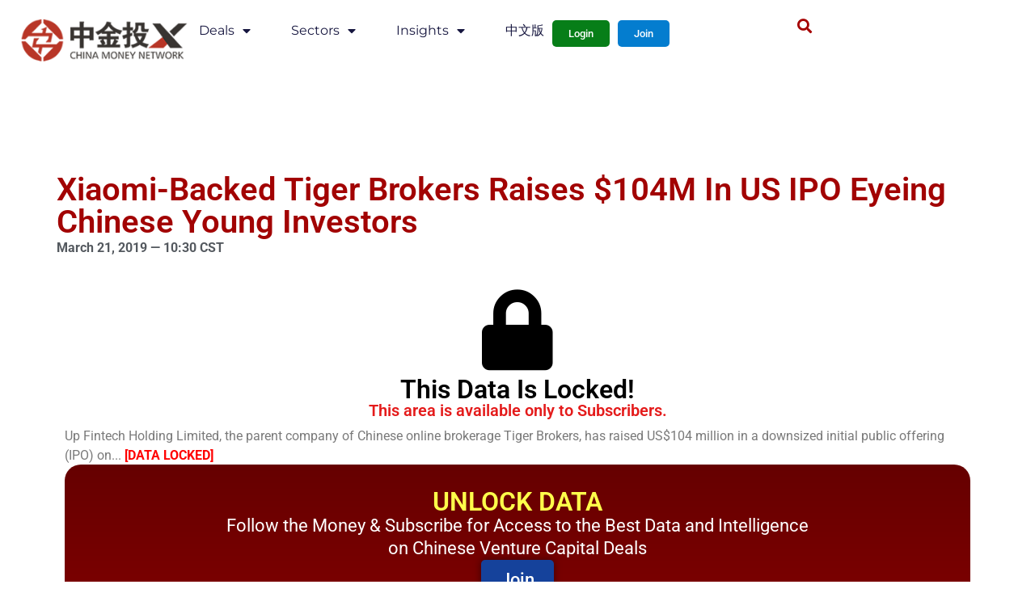

--- FILE ---
content_type: text/html; charset=UTF-8
request_url: https://www.chinamoneynetwork.com/2019/03/21/xiaomi-backed-tiger-brokers-raises-104m-in-us-ipo-eyeing-chinese-young-investors
body_size: 20180
content:
<!doctype html>
<html lang="en-US" xmlns:og="http://opengraphprotocol.org/schema/" xmlns:fb="http://www.facebook.com/2008/fbml">
<head>
	<meta charset="UTF-8">
	<meta name="viewport" content="width=device-width, initial-scale=1">
	<link rel="profile" href="https://gmpg.org/xfn/11">
	<title>Xiaomi-Backed Tiger Brokers Raises $104M In US IPO Eyeing Chinese Young Investors &#8211; China Money Network</title>
<meta name='robots' content='max-image-preview:large' />
<meta name="dlm-version" content="5.1.6"><link rel='dns-prefetch' href='//ajax.googleapis.com' />
<link rel='dns-prefetch' href='//cdnjs.cloudflare.com' />
<link rel="alternate" title="oEmbed (JSON)" type="application/json+oembed" href="https://www.chinamoneynetwork.com/wp-json/oembed/1.0/embed?url=https%3A%2F%2Fwww.chinamoneynetwork.com%2F2019%2F03%2F21%2Fxiaomi-backed-tiger-brokers-raises-104m-in-us-ipo-eyeing-chinese-young-investors" />
<link rel="alternate" title="oEmbed (XML)" type="text/xml+oembed" href="https://www.chinamoneynetwork.com/wp-json/oembed/1.0/embed?url=https%3A%2F%2Fwww.chinamoneynetwork.com%2F2019%2F03%2F21%2Fxiaomi-backed-tiger-brokers-raises-104m-in-us-ipo-eyeing-chinese-young-investors&#038;format=xml" />
<meta property="fb:admins" content="1559115849"/><meta property="og:title" content="Xiaomi-Backed Tiger Brokers Raises $104M In US IPO Eyeing Chinese Young Investors"/><meta property="og:type" content="article"/><meta property="og:url" content="https://www.chinamoneynetwork.com/2019/03/21/xiaomi-backed-tiger-brokers-raises-104m-in-us-ipo-eyeing-chinese-young-investors"/><meta property="og:site_name" content="China Money Network"/><meta property="og:image" content="https://www.chinamoneynetwork.com/wp-content/uploads/tiger-brokers-300x198.png"/>
<style type="text/css">
.powerpress_player .wp-audio-shortcode { max-width: 80%; }
</style>
<style id='wp-img-auto-sizes-contain-inline-css'>
img:is([sizes=auto i],[sizes^="auto," i]){contain-intrinsic-size:3000px 1500px}
/*# sourceURL=wp-img-auto-sizes-contain-inline-css */
</style>
<link rel='stylesheet' id='wpra-lightbox-css' href='https://www.chinamoneynetwork.com/wp-content/plugins/wp-rss-aggregator/core/css/jquery-colorbox.css?ver=1.4.33' media='all' />
<style id='wp-emoji-styles-inline-css'>

	img.wp-smiley, img.emoji {
		display: inline !important;
		border: none !important;
		box-shadow: none !important;
		height: 1em !important;
		width: 1em !important;
		margin: 0 0.07em !important;
		vertical-align: -0.1em !important;
		background: none !important;
		padding: 0 !important;
	}
/*# sourceURL=wp-emoji-styles-inline-css */
</style>
<link rel='stylesheet' id='wp-block-library-css' href='https://www.chinamoneynetwork.com/wp-includes/css/dist/block-library/style.min.css?ver=6.9' media='all' />
<style id='global-styles-inline-css'>
:root{--wp--preset--aspect-ratio--square: 1;--wp--preset--aspect-ratio--4-3: 4/3;--wp--preset--aspect-ratio--3-4: 3/4;--wp--preset--aspect-ratio--3-2: 3/2;--wp--preset--aspect-ratio--2-3: 2/3;--wp--preset--aspect-ratio--16-9: 16/9;--wp--preset--aspect-ratio--9-16: 9/16;--wp--preset--color--black: #000000;--wp--preset--color--cyan-bluish-gray: #abb8c3;--wp--preset--color--white: #ffffff;--wp--preset--color--pale-pink: #f78da7;--wp--preset--color--vivid-red: #cf2e2e;--wp--preset--color--luminous-vivid-orange: #ff6900;--wp--preset--color--luminous-vivid-amber: #fcb900;--wp--preset--color--light-green-cyan: #7bdcb5;--wp--preset--color--vivid-green-cyan: #00d084;--wp--preset--color--pale-cyan-blue: #8ed1fc;--wp--preset--color--vivid-cyan-blue: #0693e3;--wp--preset--color--vivid-purple: #9b51e0;--wp--preset--gradient--vivid-cyan-blue-to-vivid-purple: linear-gradient(135deg,rgb(6,147,227) 0%,rgb(155,81,224) 100%);--wp--preset--gradient--light-green-cyan-to-vivid-green-cyan: linear-gradient(135deg,rgb(122,220,180) 0%,rgb(0,208,130) 100%);--wp--preset--gradient--luminous-vivid-amber-to-luminous-vivid-orange: linear-gradient(135deg,rgb(252,185,0) 0%,rgb(255,105,0) 100%);--wp--preset--gradient--luminous-vivid-orange-to-vivid-red: linear-gradient(135deg,rgb(255,105,0) 0%,rgb(207,46,46) 100%);--wp--preset--gradient--very-light-gray-to-cyan-bluish-gray: linear-gradient(135deg,rgb(238,238,238) 0%,rgb(169,184,195) 100%);--wp--preset--gradient--cool-to-warm-spectrum: linear-gradient(135deg,rgb(74,234,220) 0%,rgb(151,120,209) 20%,rgb(207,42,186) 40%,rgb(238,44,130) 60%,rgb(251,105,98) 80%,rgb(254,248,76) 100%);--wp--preset--gradient--blush-light-purple: linear-gradient(135deg,rgb(255,206,236) 0%,rgb(152,150,240) 100%);--wp--preset--gradient--blush-bordeaux: linear-gradient(135deg,rgb(254,205,165) 0%,rgb(254,45,45) 50%,rgb(107,0,62) 100%);--wp--preset--gradient--luminous-dusk: linear-gradient(135deg,rgb(255,203,112) 0%,rgb(199,81,192) 50%,rgb(65,88,208) 100%);--wp--preset--gradient--pale-ocean: linear-gradient(135deg,rgb(255,245,203) 0%,rgb(182,227,212) 50%,rgb(51,167,181) 100%);--wp--preset--gradient--electric-grass: linear-gradient(135deg,rgb(202,248,128) 0%,rgb(113,206,126) 100%);--wp--preset--gradient--midnight: linear-gradient(135deg,rgb(2,3,129) 0%,rgb(40,116,252) 100%);--wp--preset--font-size--small: 13px;--wp--preset--font-size--medium: 20px;--wp--preset--font-size--large: 36px;--wp--preset--font-size--x-large: 42px;--wp--preset--spacing--20: 0.44rem;--wp--preset--spacing--30: 0.67rem;--wp--preset--spacing--40: 1rem;--wp--preset--spacing--50: 1.5rem;--wp--preset--spacing--60: 2.25rem;--wp--preset--spacing--70: 3.38rem;--wp--preset--spacing--80: 5.06rem;--wp--preset--shadow--natural: 6px 6px 9px rgba(0, 0, 0, 0.2);--wp--preset--shadow--deep: 12px 12px 50px rgba(0, 0, 0, 0.4);--wp--preset--shadow--sharp: 6px 6px 0px rgba(0, 0, 0, 0.2);--wp--preset--shadow--outlined: 6px 6px 0px -3px rgb(255, 255, 255), 6px 6px rgb(0, 0, 0);--wp--preset--shadow--crisp: 6px 6px 0px rgb(0, 0, 0);}:root { --wp--style--global--content-size: 800px;--wp--style--global--wide-size: 1200px; }:where(body) { margin: 0; }.wp-site-blocks > .alignleft { float: left; margin-right: 2em; }.wp-site-blocks > .alignright { float: right; margin-left: 2em; }.wp-site-blocks > .aligncenter { justify-content: center; margin-left: auto; margin-right: auto; }:where(.wp-site-blocks) > * { margin-block-start: 24px; margin-block-end: 0; }:where(.wp-site-blocks) > :first-child { margin-block-start: 0; }:where(.wp-site-blocks) > :last-child { margin-block-end: 0; }:root { --wp--style--block-gap: 24px; }:root :where(.is-layout-flow) > :first-child{margin-block-start: 0;}:root :where(.is-layout-flow) > :last-child{margin-block-end: 0;}:root :where(.is-layout-flow) > *{margin-block-start: 24px;margin-block-end: 0;}:root :where(.is-layout-constrained) > :first-child{margin-block-start: 0;}:root :where(.is-layout-constrained) > :last-child{margin-block-end: 0;}:root :where(.is-layout-constrained) > *{margin-block-start: 24px;margin-block-end: 0;}:root :where(.is-layout-flex){gap: 24px;}:root :where(.is-layout-grid){gap: 24px;}.is-layout-flow > .alignleft{float: left;margin-inline-start: 0;margin-inline-end: 2em;}.is-layout-flow > .alignright{float: right;margin-inline-start: 2em;margin-inline-end: 0;}.is-layout-flow > .aligncenter{margin-left: auto !important;margin-right: auto !important;}.is-layout-constrained > .alignleft{float: left;margin-inline-start: 0;margin-inline-end: 2em;}.is-layout-constrained > .alignright{float: right;margin-inline-start: 2em;margin-inline-end: 0;}.is-layout-constrained > .aligncenter{margin-left: auto !important;margin-right: auto !important;}.is-layout-constrained > :where(:not(.alignleft):not(.alignright):not(.alignfull)){max-width: var(--wp--style--global--content-size);margin-left: auto !important;margin-right: auto !important;}.is-layout-constrained > .alignwide{max-width: var(--wp--style--global--wide-size);}body .is-layout-flex{display: flex;}.is-layout-flex{flex-wrap: wrap;align-items: center;}.is-layout-flex > :is(*, div){margin: 0;}body .is-layout-grid{display: grid;}.is-layout-grid > :is(*, div){margin: 0;}body{padding-top: 0px;padding-right: 0px;padding-bottom: 0px;padding-left: 0px;}a:where(:not(.wp-element-button)){text-decoration: underline;}:root :where(.wp-element-button, .wp-block-button__link){background-color: #32373c;border-width: 0;color: #fff;font-family: inherit;font-size: inherit;font-style: inherit;font-weight: inherit;letter-spacing: inherit;line-height: inherit;padding-top: calc(0.667em + 2px);padding-right: calc(1.333em + 2px);padding-bottom: calc(0.667em + 2px);padding-left: calc(1.333em + 2px);text-decoration: none;text-transform: inherit;}.has-black-color{color: var(--wp--preset--color--black) !important;}.has-cyan-bluish-gray-color{color: var(--wp--preset--color--cyan-bluish-gray) !important;}.has-white-color{color: var(--wp--preset--color--white) !important;}.has-pale-pink-color{color: var(--wp--preset--color--pale-pink) !important;}.has-vivid-red-color{color: var(--wp--preset--color--vivid-red) !important;}.has-luminous-vivid-orange-color{color: var(--wp--preset--color--luminous-vivid-orange) !important;}.has-luminous-vivid-amber-color{color: var(--wp--preset--color--luminous-vivid-amber) !important;}.has-light-green-cyan-color{color: var(--wp--preset--color--light-green-cyan) !important;}.has-vivid-green-cyan-color{color: var(--wp--preset--color--vivid-green-cyan) !important;}.has-pale-cyan-blue-color{color: var(--wp--preset--color--pale-cyan-blue) !important;}.has-vivid-cyan-blue-color{color: var(--wp--preset--color--vivid-cyan-blue) !important;}.has-vivid-purple-color{color: var(--wp--preset--color--vivid-purple) !important;}.has-black-background-color{background-color: var(--wp--preset--color--black) !important;}.has-cyan-bluish-gray-background-color{background-color: var(--wp--preset--color--cyan-bluish-gray) !important;}.has-white-background-color{background-color: var(--wp--preset--color--white) !important;}.has-pale-pink-background-color{background-color: var(--wp--preset--color--pale-pink) !important;}.has-vivid-red-background-color{background-color: var(--wp--preset--color--vivid-red) !important;}.has-luminous-vivid-orange-background-color{background-color: var(--wp--preset--color--luminous-vivid-orange) !important;}.has-luminous-vivid-amber-background-color{background-color: var(--wp--preset--color--luminous-vivid-amber) !important;}.has-light-green-cyan-background-color{background-color: var(--wp--preset--color--light-green-cyan) !important;}.has-vivid-green-cyan-background-color{background-color: var(--wp--preset--color--vivid-green-cyan) !important;}.has-pale-cyan-blue-background-color{background-color: var(--wp--preset--color--pale-cyan-blue) !important;}.has-vivid-cyan-blue-background-color{background-color: var(--wp--preset--color--vivid-cyan-blue) !important;}.has-vivid-purple-background-color{background-color: var(--wp--preset--color--vivid-purple) !important;}.has-black-border-color{border-color: var(--wp--preset--color--black) !important;}.has-cyan-bluish-gray-border-color{border-color: var(--wp--preset--color--cyan-bluish-gray) !important;}.has-white-border-color{border-color: var(--wp--preset--color--white) !important;}.has-pale-pink-border-color{border-color: var(--wp--preset--color--pale-pink) !important;}.has-vivid-red-border-color{border-color: var(--wp--preset--color--vivid-red) !important;}.has-luminous-vivid-orange-border-color{border-color: var(--wp--preset--color--luminous-vivid-orange) !important;}.has-luminous-vivid-amber-border-color{border-color: var(--wp--preset--color--luminous-vivid-amber) !important;}.has-light-green-cyan-border-color{border-color: var(--wp--preset--color--light-green-cyan) !important;}.has-vivid-green-cyan-border-color{border-color: var(--wp--preset--color--vivid-green-cyan) !important;}.has-pale-cyan-blue-border-color{border-color: var(--wp--preset--color--pale-cyan-blue) !important;}.has-vivid-cyan-blue-border-color{border-color: var(--wp--preset--color--vivid-cyan-blue) !important;}.has-vivid-purple-border-color{border-color: var(--wp--preset--color--vivid-purple) !important;}.has-vivid-cyan-blue-to-vivid-purple-gradient-background{background: var(--wp--preset--gradient--vivid-cyan-blue-to-vivid-purple) !important;}.has-light-green-cyan-to-vivid-green-cyan-gradient-background{background: var(--wp--preset--gradient--light-green-cyan-to-vivid-green-cyan) !important;}.has-luminous-vivid-amber-to-luminous-vivid-orange-gradient-background{background: var(--wp--preset--gradient--luminous-vivid-amber-to-luminous-vivid-orange) !important;}.has-luminous-vivid-orange-to-vivid-red-gradient-background{background: var(--wp--preset--gradient--luminous-vivid-orange-to-vivid-red) !important;}.has-very-light-gray-to-cyan-bluish-gray-gradient-background{background: var(--wp--preset--gradient--very-light-gray-to-cyan-bluish-gray) !important;}.has-cool-to-warm-spectrum-gradient-background{background: var(--wp--preset--gradient--cool-to-warm-spectrum) !important;}.has-blush-light-purple-gradient-background{background: var(--wp--preset--gradient--blush-light-purple) !important;}.has-blush-bordeaux-gradient-background{background: var(--wp--preset--gradient--blush-bordeaux) !important;}.has-luminous-dusk-gradient-background{background: var(--wp--preset--gradient--luminous-dusk) !important;}.has-pale-ocean-gradient-background{background: var(--wp--preset--gradient--pale-ocean) !important;}.has-electric-grass-gradient-background{background: var(--wp--preset--gradient--electric-grass) !important;}.has-midnight-gradient-background{background: var(--wp--preset--gradient--midnight) !important;}.has-small-font-size{font-size: var(--wp--preset--font-size--small) !important;}.has-medium-font-size{font-size: var(--wp--preset--font-size--medium) !important;}.has-large-font-size{font-size: var(--wp--preset--font-size--large) !important;}.has-x-large-font-size{font-size: var(--wp--preset--font-size--x-large) !important;}
/*# sourceURL=global-styles-inline-css */
</style>

<link rel='stylesheet' id='mpp_gutenberg-css' href='https://www.chinamoneynetwork.com/wp-content/plugins/metronet-profile-picture/dist/blocks.style.build.css?ver=2.6.3' media='all' />
<link rel='stylesheet' id='theme-my-login-css' href='https://www.chinamoneynetwork.com/wp-content/plugins/theme-my-login/assets/styles/theme-my-login.min.css?ver=7.1.14' media='all' />
<link rel='stylesheet' id='ppress-frontend-css' href='https://www.chinamoneynetwork.com/wp-content/plugins/wp-user-avatar/assets/css/frontend.min.css?ver=4.16.8' media='all' />
<link rel='stylesheet' id='ppress-flatpickr-css' href='https://www.chinamoneynetwork.com/wp-content/plugins/wp-user-avatar/assets/flatpickr/flatpickr.min.css?ver=4.16.8' media='all' />
<link rel='stylesheet' id='ppress-select2-css' href='https://www.chinamoneynetwork.com/wp-content/plugins/wp-user-avatar/assets/select2/select2.min.css?ver=6.9' media='all' />
<link rel='stylesheet' id='dashicons-css' href='https://www.chinamoneynetwork.com/wp-includes/css/dashicons.min.css?ver=6.9' media='all' />
<link rel='stylesheet' id='dlm-frontend-css' href='https://www.chinamoneynetwork.com/wp-content/plugins/download-monitor/assets/css/frontend-tailwind.min.css?ver=5.1.6' media='all' />
<link rel='stylesheet' id='email-before-download-css' href='https://www.chinamoneynetwork.com/wp-content/plugins/email-before-download/public/css/email-before-download-public.css?ver=6.9.8' media='all' />
<link rel='stylesheet' id='hello-elementor-css' href='https://www.chinamoneynetwork.com/wp-content/themes/hello-elementor/assets/css/reset.css?ver=3.4.5' media='all' />
<link rel='stylesheet' id='hello-elementor-theme-style-css' href='https://www.chinamoneynetwork.com/wp-content/themes/hello-elementor/assets/css/theme.css?ver=3.4.5' media='all' />
<link rel='stylesheet' id='chld_thm_cfg_child-css' href='https://www.chinamoneynetwork.com/wp-content/themes/hello-cmn/style.css?ver=1.1.1.1698524148' media='all' />
<link rel='stylesheet' id='hello-elementor-header-footer-css' href='https://www.chinamoneynetwork.com/wp-content/themes/hello-elementor/assets/css/header-footer.css?ver=3.4.5' media='all' />
<link rel='stylesheet' id='elementor-frontend-css' href='https://www.chinamoneynetwork.com/wp-content/plugins/elementor/assets/css/frontend.min.css?ver=3.33.2' media='all' />
<style id='elementor-frontend-inline-css'>
@-webkit-keyframes ha_fadeIn{0%{opacity:0}to{opacity:1}}@keyframes ha_fadeIn{0%{opacity:0}to{opacity:1}}@-webkit-keyframes ha_zoomIn{0%{opacity:0;-webkit-transform:scale3d(.3,.3,.3);transform:scale3d(.3,.3,.3)}50%{opacity:1}}@keyframes ha_zoomIn{0%{opacity:0;-webkit-transform:scale3d(.3,.3,.3);transform:scale3d(.3,.3,.3)}50%{opacity:1}}@-webkit-keyframes ha_rollIn{0%{opacity:0;-webkit-transform:translate3d(-100%,0,0) rotate3d(0,0,1,-120deg);transform:translate3d(-100%,0,0) rotate3d(0,0,1,-120deg)}to{opacity:1}}@keyframes ha_rollIn{0%{opacity:0;-webkit-transform:translate3d(-100%,0,0) rotate3d(0,0,1,-120deg);transform:translate3d(-100%,0,0) rotate3d(0,0,1,-120deg)}to{opacity:1}}@-webkit-keyframes ha_bounce{0%,20%,53%,to{-webkit-animation-timing-function:cubic-bezier(.215,.61,.355,1);animation-timing-function:cubic-bezier(.215,.61,.355,1)}40%,43%{-webkit-transform:translate3d(0,-30px,0) scaleY(1.1);transform:translate3d(0,-30px,0) scaleY(1.1);-webkit-animation-timing-function:cubic-bezier(.755,.05,.855,.06);animation-timing-function:cubic-bezier(.755,.05,.855,.06)}70%{-webkit-transform:translate3d(0,-15px,0) scaleY(1.05);transform:translate3d(0,-15px,0) scaleY(1.05);-webkit-animation-timing-function:cubic-bezier(.755,.05,.855,.06);animation-timing-function:cubic-bezier(.755,.05,.855,.06)}80%{-webkit-transition-timing-function:cubic-bezier(.215,.61,.355,1);transition-timing-function:cubic-bezier(.215,.61,.355,1);-webkit-transform:translate3d(0,0,0) scaleY(.95);transform:translate3d(0,0,0) scaleY(.95)}90%{-webkit-transform:translate3d(0,-4px,0) scaleY(1.02);transform:translate3d(0,-4px,0) scaleY(1.02)}}@keyframes ha_bounce{0%,20%,53%,to{-webkit-animation-timing-function:cubic-bezier(.215,.61,.355,1);animation-timing-function:cubic-bezier(.215,.61,.355,1)}40%,43%{-webkit-transform:translate3d(0,-30px,0) scaleY(1.1);transform:translate3d(0,-30px,0) scaleY(1.1);-webkit-animation-timing-function:cubic-bezier(.755,.05,.855,.06);animation-timing-function:cubic-bezier(.755,.05,.855,.06)}70%{-webkit-transform:translate3d(0,-15px,0) scaleY(1.05);transform:translate3d(0,-15px,0) scaleY(1.05);-webkit-animation-timing-function:cubic-bezier(.755,.05,.855,.06);animation-timing-function:cubic-bezier(.755,.05,.855,.06)}80%{-webkit-transition-timing-function:cubic-bezier(.215,.61,.355,1);transition-timing-function:cubic-bezier(.215,.61,.355,1);-webkit-transform:translate3d(0,0,0) scaleY(.95);transform:translate3d(0,0,0) scaleY(.95)}90%{-webkit-transform:translate3d(0,-4px,0) scaleY(1.02);transform:translate3d(0,-4px,0) scaleY(1.02)}}@-webkit-keyframes ha_bounceIn{0%,20%,40%,60%,80%,to{-webkit-animation-timing-function:cubic-bezier(.215,.61,.355,1);animation-timing-function:cubic-bezier(.215,.61,.355,1)}0%{opacity:0;-webkit-transform:scale3d(.3,.3,.3);transform:scale3d(.3,.3,.3)}20%{-webkit-transform:scale3d(1.1,1.1,1.1);transform:scale3d(1.1,1.1,1.1)}40%{-webkit-transform:scale3d(.9,.9,.9);transform:scale3d(.9,.9,.9)}60%{opacity:1;-webkit-transform:scale3d(1.03,1.03,1.03);transform:scale3d(1.03,1.03,1.03)}80%{-webkit-transform:scale3d(.97,.97,.97);transform:scale3d(.97,.97,.97)}to{opacity:1}}@keyframes ha_bounceIn{0%,20%,40%,60%,80%,to{-webkit-animation-timing-function:cubic-bezier(.215,.61,.355,1);animation-timing-function:cubic-bezier(.215,.61,.355,1)}0%{opacity:0;-webkit-transform:scale3d(.3,.3,.3);transform:scale3d(.3,.3,.3)}20%{-webkit-transform:scale3d(1.1,1.1,1.1);transform:scale3d(1.1,1.1,1.1)}40%{-webkit-transform:scale3d(.9,.9,.9);transform:scale3d(.9,.9,.9)}60%{opacity:1;-webkit-transform:scale3d(1.03,1.03,1.03);transform:scale3d(1.03,1.03,1.03)}80%{-webkit-transform:scale3d(.97,.97,.97);transform:scale3d(.97,.97,.97)}to{opacity:1}}@-webkit-keyframes ha_flipInX{0%{opacity:0;-webkit-transform:perspective(400px) rotate3d(1,0,0,90deg);transform:perspective(400px) rotate3d(1,0,0,90deg);-webkit-animation-timing-function:ease-in;animation-timing-function:ease-in}40%{-webkit-transform:perspective(400px) rotate3d(1,0,0,-20deg);transform:perspective(400px) rotate3d(1,0,0,-20deg);-webkit-animation-timing-function:ease-in;animation-timing-function:ease-in}60%{opacity:1;-webkit-transform:perspective(400px) rotate3d(1,0,0,10deg);transform:perspective(400px) rotate3d(1,0,0,10deg)}80%{-webkit-transform:perspective(400px) rotate3d(1,0,0,-5deg);transform:perspective(400px) rotate3d(1,0,0,-5deg)}}@keyframes ha_flipInX{0%{opacity:0;-webkit-transform:perspective(400px) rotate3d(1,0,0,90deg);transform:perspective(400px) rotate3d(1,0,0,90deg);-webkit-animation-timing-function:ease-in;animation-timing-function:ease-in}40%{-webkit-transform:perspective(400px) rotate3d(1,0,0,-20deg);transform:perspective(400px) rotate3d(1,0,0,-20deg);-webkit-animation-timing-function:ease-in;animation-timing-function:ease-in}60%{opacity:1;-webkit-transform:perspective(400px) rotate3d(1,0,0,10deg);transform:perspective(400px) rotate3d(1,0,0,10deg)}80%{-webkit-transform:perspective(400px) rotate3d(1,0,0,-5deg);transform:perspective(400px) rotate3d(1,0,0,-5deg)}}@-webkit-keyframes ha_flipInY{0%{opacity:0;-webkit-transform:perspective(400px) rotate3d(0,1,0,90deg);transform:perspective(400px) rotate3d(0,1,0,90deg);-webkit-animation-timing-function:ease-in;animation-timing-function:ease-in}40%{-webkit-transform:perspective(400px) rotate3d(0,1,0,-20deg);transform:perspective(400px) rotate3d(0,1,0,-20deg);-webkit-animation-timing-function:ease-in;animation-timing-function:ease-in}60%{opacity:1;-webkit-transform:perspective(400px) rotate3d(0,1,0,10deg);transform:perspective(400px) rotate3d(0,1,0,10deg)}80%{-webkit-transform:perspective(400px) rotate3d(0,1,0,-5deg);transform:perspective(400px) rotate3d(0,1,0,-5deg)}}@keyframes ha_flipInY{0%{opacity:0;-webkit-transform:perspective(400px) rotate3d(0,1,0,90deg);transform:perspective(400px) rotate3d(0,1,0,90deg);-webkit-animation-timing-function:ease-in;animation-timing-function:ease-in}40%{-webkit-transform:perspective(400px) rotate3d(0,1,0,-20deg);transform:perspective(400px) rotate3d(0,1,0,-20deg);-webkit-animation-timing-function:ease-in;animation-timing-function:ease-in}60%{opacity:1;-webkit-transform:perspective(400px) rotate3d(0,1,0,10deg);transform:perspective(400px) rotate3d(0,1,0,10deg)}80%{-webkit-transform:perspective(400px) rotate3d(0,1,0,-5deg);transform:perspective(400px) rotate3d(0,1,0,-5deg)}}@-webkit-keyframes ha_swing{20%{-webkit-transform:rotate3d(0,0,1,15deg);transform:rotate3d(0,0,1,15deg)}40%{-webkit-transform:rotate3d(0,0,1,-10deg);transform:rotate3d(0,0,1,-10deg)}60%{-webkit-transform:rotate3d(0,0,1,5deg);transform:rotate3d(0,0,1,5deg)}80%{-webkit-transform:rotate3d(0,0,1,-5deg);transform:rotate3d(0,0,1,-5deg)}}@keyframes ha_swing{20%{-webkit-transform:rotate3d(0,0,1,15deg);transform:rotate3d(0,0,1,15deg)}40%{-webkit-transform:rotate3d(0,0,1,-10deg);transform:rotate3d(0,0,1,-10deg)}60%{-webkit-transform:rotate3d(0,0,1,5deg);transform:rotate3d(0,0,1,5deg)}80%{-webkit-transform:rotate3d(0,0,1,-5deg);transform:rotate3d(0,0,1,-5deg)}}@-webkit-keyframes ha_slideInDown{0%{visibility:visible;-webkit-transform:translate3d(0,-100%,0);transform:translate3d(0,-100%,0)}}@keyframes ha_slideInDown{0%{visibility:visible;-webkit-transform:translate3d(0,-100%,0);transform:translate3d(0,-100%,0)}}@-webkit-keyframes ha_slideInUp{0%{visibility:visible;-webkit-transform:translate3d(0,100%,0);transform:translate3d(0,100%,0)}}@keyframes ha_slideInUp{0%{visibility:visible;-webkit-transform:translate3d(0,100%,0);transform:translate3d(0,100%,0)}}@-webkit-keyframes ha_slideInLeft{0%{visibility:visible;-webkit-transform:translate3d(-100%,0,0);transform:translate3d(-100%,0,0)}}@keyframes ha_slideInLeft{0%{visibility:visible;-webkit-transform:translate3d(-100%,0,0);transform:translate3d(-100%,0,0)}}@-webkit-keyframes ha_slideInRight{0%{visibility:visible;-webkit-transform:translate3d(100%,0,0);transform:translate3d(100%,0,0)}}@keyframes ha_slideInRight{0%{visibility:visible;-webkit-transform:translate3d(100%,0,0);transform:translate3d(100%,0,0)}}.ha_fadeIn{-webkit-animation-name:ha_fadeIn;animation-name:ha_fadeIn}.ha_zoomIn{-webkit-animation-name:ha_zoomIn;animation-name:ha_zoomIn}.ha_rollIn{-webkit-animation-name:ha_rollIn;animation-name:ha_rollIn}.ha_bounce{-webkit-transform-origin:center bottom;-ms-transform-origin:center bottom;transform-origin:center bottom;-webkit-animation-name:ha_bounce;animation-name:ha_bounce}.ha_bounceIn{-webkit-animation-name:ha_bounceIn;animation-name:ha_bounceIn;-webkit-animation-duration:.75s;-webkit-animation-duration:calc(var(--animate-duration)*.75);animation-duration:.75s;animation-duration:calc(var(--animate-duration)*.75)}.ha_flipInX,.ha_flipInY{-webkit-animation-name:ha_flipInX;animation-name:ha_flipInX;-webkit-backface-visibility:visible!important;backface-visibility:visible!important}.ha_flipInY{-webkit-animation-name:ha_flipInY;animation-name:ha_flipInY}.ha_swing{-webkit-transform-origin:top center;-ms-transform-origin:top center;transform-origin:top center;-webkit-animation-name:ha_swing;animation-name:ha_swing}.ha_slideInDown{-webkit-animation-name:ha_slideInDown;animation-name:ha_slideInDown}.ha_slideInUp{-webkit-animation-name:ha_slideInUp;animation-name:ha_slideInUp}.ha_slideInLeft{-webkit-animation-name:ha_slideInLeft;animation-name:ha_slideInLeft}.ha_slideInRight{-webkit-animation-name:ha_slideInRight;animation-name:ha_slideInRight}.ha-css-transform-yes{-webkit-transition-duration:var(--ha-tfx-transition-duration, .2s);transition-duration:var(--ha-tfx-transition-duration, .2s);-webkit-transition-property:-webkit-transform;transition-property:transform;transition-property:transform,-webkit-transform;-webkit-transform:translate(var(--ha-tfx-translate-x, 0),var(--ha-tfx-translate-y, 0)) scale(var(--ha-tfx-scale-x, 1),var(--ha-tfx-scale-y, 1)) skew(var(--ha-tfx-skew-x, 0),var(--ha-tfx-skew-y, 0)) rotateX(var(--ha-tfx-rotate-x, 0)) rotateY(var(--ha-tfx-rotate-y, 0)) rotateZ(var(--ha-tfx-rotate-z, 0));transform:translate(var(--ha-tfx-translate-x, 0),var(--ha-tfx-translate-y, 0)) scale(var(--ha-tfx-scale-x, 1),var(--ha-tfx-scale-y, 1)) skew(var(--ha-tfx-skew-x, 0),var(--ha-tfx-skew-y, 0)) rotateX(var(--ha-tfx-rotate-x, 0)) rotateY(var(--ha-tfx-rotate-y, 0)) rotateZ(var(--ha-tfx-rotate-z, 0))}.ha-css-transform-yes:hover{-webkit-transform:translate(var(--ha-tfx-translate-x-hover, var(--ha-tfx-translate-x, 0)),var(--ha-tfx-translate-y-hover, var(--ha-tfx-translate-y, 0))) scale(var(--ha-tfx-scale-x-hover, var(--ha-tfx-scale-x, 1)),var(--ha-tfx-scale-y-hover, var(--ha-tfx-scale-y, 1))) skew(var(--ha-tfx-skew-x-hover, var(--ha-tfx-skew-x, 0)),var(--ha-tfx-skew-y-hover, var(--ha-tfx-skew-y, 0))) rotateX(var(--ha-tfx-rotate-x-hover, var(--ha-tfx-rotate-x, 0))) rotateY(var(--ha-tfx-rotate-y-hover, var(--ha-tfx-rotate-y, 0))) rotateZ(var(--ha-tfx-rotate-z-hover, var(--ha-tfx-rotate-z, 0)));transform:translate(var(--ha-tfx-translate-x-hover, var(--ha-tfx-translate-x, 0)),var(--ha-tfx-translate-y-hover, var(--ha-tfx-translate-y, 0))) scale(var(--ha-tfx-scale-x-hover, var(--ha-tfx-scale-x, 1)),var(--ha-tfx-scale-y-hover, var(--ha-tfx-scale-y, 1))) skew(var(--ha-tfx-skew-x-hover, var(--ha-tfx-skew-x, 0)),var(--ha-tfx-skew-y-hover, var(--ha-tfx-skew-y, 0))) rotateX(var(--ha-tfx-rotate-x-hover, var(--ha-tfx-rotate-x, 0))) rotateY(var(--ha-tfx-rotate-y-hover, var(--ha-tfx-rotate-y, 0))) rotateZ(var(--ha-tfx-rotate-z-hover, var(--ha-tfx-rotate-z, 0)))}.happy-addon>.elementor-widget-container{word-wrap:break-word;overflow-wrap:break-word}.happy-addon>.elementor-widget-container,.happy-addon>.elementor-widget-container *{-webkit-box-sizing:border-box;box-sizing:border-box}.happy-addon:not(:has(.elementor-widget-container)),.happy-addon:not(:has(.elementor-widget-container)) *{-webkit-box-sizing:border-box;box-sizing:border-box;word-wrap:break-word;overflow-wrap:break-word}.happy-addon p:empty{display:none}.happy-addon .elementor-inline-editing{min-height:auto!important}.happy-addon-pro img{max-width:100%;height:auto;-o-object-fit:cover;object-fit:cover}.ha-screen-reader-text{position:absolute;overflow:hidden;clip:rect(1px,1px,1px,1px);margin:-1px;padding:0;width:1px;height:1px;border:0;word-wrap:normal!important;-webkit-clip-path:inset(50%);clip-path:inset(50%)}.ha-has-bg-overlay>.elementor-widget-container{position:relative;z-index:1}.ha-has-bg-overlay>.elementor-widget-container:before{position:absolute;top:0;left:0;z-index:-1;width:100%;height:100%;content:""}.ha-has-bg-overlay:not(:has(.elementor-widget-container)){position:relative;z-index:1}.ha-has-bg-overlay:not(:has(.elementor-widget-container)):before{position:absolute;top:0;left:0;z-index:-1;width:100%;height:100%;content:""}.ha-popup--is-enabled .ha-js-popup,.ha-popup--is-enabled .ha-js-popup img{cursor:-webkit-zoom-in!important;cursor:zoom-in!important}.mfp-wrap .mfp-arrow,.mfp-wrap .mfp-close{background-color:transparent}.mfp-wrap .mfp-arrow:focus,.mfp-wrap .mfp-close:focus{outline-width:thin}.ha-advanced-tooltip-enable{position:relative;cursor:pointer;--ha-tooltip-arrow-color:black;--ha-tooltip-arrow-distance:0}.ha-advanced-tooltip-enable .ha-advanced-tooltip-content{position:absolute;z-index:999;display:none;padding:5px 0;width:120px;height:auto;border-radius:6px;background-color:#000;color:#fff;text-align:center;opacity:0}.ha-advanced-tooltip-enable .ha-advanced-tooltip-content::after{position:absolute;border-width:5px;border-style:solid;content:""}.ha-advanced-tooltip-enable .ha-advanced-tooltip-content.no-arrow::after{visibility:hidden}.ha-advanced-tooltip-enable .ha-advanced-tooltip-content.show{display:inline-block;opacity:1}.ha-advanced-tooltip-enable.ha-advanced-tooltip-top .ha-advanced-tooltip-content,body[data-elementor-device-mode=tablet] .ha-advanced-tooltip-enable.ha-advanced-tooltip-tablet-top .ha-advanced-tooltip-content{top:unset;right:0;bottom:calc(101% + var(--ha-tooltip-arrow-distance));left:0;margin:0 auto}.ha-advanced-tooltip-enable.ha-advanced-tooltip-top .ha-advanced-tooltip-content::after,body[data-elementor-device-mode=tablet] .ha-advanced-tooltip-enable.ha-advanced-tooltip-tablet-top .ha-advanced-tooltip-content::after{top:100%;right:unset;bottom:unset;left:50%;border-color:var(--ha-tooltip-arrow-color) transparent transparent transparent;-webkit-transform:translateX(-50%);-ms-transform:translateX(-50%);transform:translateX(-50%)}.ha-advanced-tooltip-enable.ha-advanced-tooltip-bottom .ha-advanced-tooltip-content,body[data-elementor-device-mode=tablet] .ha-advanced-tooltip-enable.ha-advanced-tooltip-tablet-bottom .ha-advanced-tooltip-content{top:calc(101% + var(--ha-tooltip-arrow-distance));right:0;bottom:unset;left:0;margin:0 auto}.ha-advanced-tooltip-enable.ha-advanced-tooltip-bottom .ha-advanced-tooltip-content::after,body[data-elementor-device-mode=tablet] .ha-advanced-tooltip-enable.ha-advanced-tooltip-tablet-bottom .ha-advanced-tooltip-content::after{top:unset;right:unset;bottom:100%;left:50%;border-color:transparent transparent var(--ha-tooltip-arrow-color) transparent;-webkit-transform:translateX(-50%);-ms-transform:translateX(-50%);transform:translateX(-50%)}.ha-advanced-tooltip-enable.ha-advanced-tooltip-left .ha-advanced-tooltip-content,body[data-elementor-device-mode=tablet] .ha-advanced-tooltip-enable.ha-advanced-tooltip-tablet-left .ha-advanced-tooltip-content{top:50%;right:calc(101% + var(--ha-tooltip-arrow-distance));bottom:unset;left:unset;-webkit-transform:translateY(-50%);-ms-transform:translateY(-50%);transform:translateY(-50%)}.ha-advanced-tooltip-enable.ha-advanced-tooltip-left .ha-advanced-tooltip-content::after,body[data-elementor-device-mode=tablet] .ha-advanced-tooltip-enable.ha-advanced-tooltip-tablet-left .ha-advanced-tooltip-content::after{top:50%;right:unset;bottom:unset;left:100%;border-color:transparent transparent transparent var(--ha-tooltip-arrow-color);-webkit-transform:translateY(-50%);-ms-transform:translateY(-50%);transform:translateY(-50%)}.ha-advanced-tooltip-enable.ha-advanced-tooltip-right .ha-advanced-tooltip-content,body[data-elementor-device-mode=tablet] .ha-advanced-tooltip-enable.ha-advanced-tooltip-tablet-right .ha-advanced-tooltip-content{top:50%;right:unset;bottom:unset;left:calc(101% + var(--ha-tooltip-arrow-distance));-webkit-transform:translateY(-50%);-ms-transform:translateY(-50%);transform:translateY(-50%)}.ha-advanced-tooltip-enable.ha-advanced-tooltip-right .ha-advanced-tooltip-content::after,body[data-elementor-device-mode=tablet] .ha-advanced-tooltip-enable.ha-advanced-tooltip-tablet-right .ha-advanced-tooltip-content::after{top:50%;right:100%;bottom:unset;left:unset;border-color:transparent var(--ha-tooltip-arrow-color) transparent transparent;-webkit-transform:translateY(-50%);-ms-transform:translateY(-50%);transform:translateY(-50%)}body[data-elementor-device-mode=mobile] .ha-advanced-tooltip-enable.ha-advanced-tooltip-mobile-top .ha-advanced-tooltip-content{top:unset;right:0;bottom:calc(101% + var(--ha-tooltip-arrow-distance));left:0;margin:0 auto}body[data-elementor-device-mode=mobile] .ha-advanced-tooltip-enable.ha-advanced-tooltip-mobile-top .ha-advanced-tooltip-content::after{top:100%;right:unset;bottom:unset;left:50%;border-color:var(--ha-tooltip-arrow-color) transparent transparent transparent;-webkit-transform:translateX(-50%);-ms-transform:translateX(-50%);transform:translateX(-50%)}body[data-elementor-device-mode=mobile] .ha-advanced-tooltip-enable.ha-advanced-tooltip-mobile-bottom .ha-advanced-tooltip-content{top:calc(101% + var(--ha-tooltip-arrow-distance));right:0;bottom:unset;left:0;margin:0 auto}body[data-elementor-device-mode=mobile] .ha-advanced-tooltip-enable.ha-advanced-tooltip-mobile-bottom .ha-advanced-tooltip-content::after{top:unset;right:unset;bottom:100%;left:50%;border-color:transparent transparent var(--ha-tooltip-arrow-color) transparent;-webkit-transform:translateX(-50%);-ms-transform:translateX(-50%);transform:translateX(-50%)}body[data-elementor-device-mode=mobile] .ha-advanced-tooltip-enable.ha-advanced-tooltip-mobile-left .ha-advanced-tooltip-content{top:50%;right:calc(101% + var(--ha-tooltip-arrow-distance));bottom:unset;left:unset;-webkit-transform:translateY(-50%);-ms-transform:translateY(-50%);transform:translateY(-50%)}body[data-elementor-device-mode=mobile] .ha-advanced-tooltip-enable.ha-advanced-tooltip-mobile-left .ha-advanced-tooltip-content::after{top:50%;right:unset;bottom:unset;left:100%;border-color:transparent transparent transparent var(--ha-tooltip-arrow-color);-webkit-transform:translateY(-50%);-ms-transform:translateY(-50%);transform:translateY(-50%)}body[data-elementor-device-mode=mobile] .ha-advanced-tooltip-enable.ha-advanced-tooltip-mobile-right .ha-advanced-tooltip-content{top:50%;right:unset;bottom:unset;left:calc(101% + var(--ha-tooltip-arrow-distance));-webkit-transform:translateY(-50%);-ms-transform:translateY(-50%);transform:translateY(-50%)}body[data-elementor-device-mode=mobile] .ha-advanced-tooltip-enable.ha-advanced-tooltip-mobile-right .ha-advanced-tooltip-content::after{top:50%;right:100%;bottom:unset;left:unset;border-color:transparent var(--ha-tooltip-arrow-color) transparent transparent;-webkit-transform:translateY(-50%);-ms-transform:translateY(-50%);transform:translateY(-50%)}body.elementor-editor-active .happy-addon.ha-gravityforms .gform_wrapper{display:block!important}.ha-scroll-to-top-wrap.ha-scroll-to-top-hide{display:none}.ha-scroll-to-top-wrap.edit-mode,.ha-scroll-to-top-wrap.single-page-off{display:none!important}.ha-scroll-to-top-button{position:fixed;right:15px;bottom:15px;z-index:9999;display:-webkit-box;display:-webkit-flex;display:-ms-flexbox;display:flex;-webkit-box-align:center;-webkit-align-items:center;align-items:center;-ms-flex-align:center;-webkit-box-pack:center;-ms-flex-pack:center;-webkit-justify-content:center;justify-content:center;width:50px;height:50px;border-radius:50px;background-color:#5636d1;color:#fff;text-align:center;opacity:1;cursor:pointer;-webkit-transition:all .3s;transition:all .3s}.ha-scroll-to-top-button i{color:#fff;font-size:16px}.ha-scroll-to-top-button:hover{background-color:#e2498a}.ha-particle-wrapper{position:absolute;top:0;left:0;width:100%;height:100%}.ha-floating-element{position:fixed;z-index:999}.ha-floating-element-align-top-left .ha-floating-element{top:0;left:0}.ha-floating-element-align-top-right .ha-floating-element{top:0;right:0}.ha-floating-element-align-top-center .ha-floating-element{top:0;left:50%;-webkit-transform:translateX(-50%);-ms-transform:translateX(-50%);transform:translateX(-50%)}.ha-floating-element-align-middle-left .ha-floating-element{top:50%;left:0;-webkit-transform:translateY(-50%);-ms-transform:translateY(-50%);transform:translateY(-50%)}.ha-floating-element-align-middle-right .ha-floating-element{top:50%;right:0;-webkit-transform:translateY(-50%);-ms-transform:translateY(-50%);transform:translateY(-50%)}.ha-floating-element-align-bottom-left .ha-floating-element{bottom:0;left:0}.ha-floating-element-align-bottom-right .ha-floating-element{right:0;bottom:0}.ha-floating-element-align-bottom-center .ha-floating-element{bottom:0;left:50%;-webkit-transform:translateX(-50%);-ms-transform:translateX(-50%);transform:translateX(-50%)}.ha-editor-placeholder{padding:20px;border:5px double #f1f1f1;background:#f8f8f8;text-align:center;opacity:.5}.ha-editor-placeholder-title{margin-top:0;margin-bottom:8px;font-weight:700;font-size:16px}.ha-editor-placeholder-content{margin:0;font-size:12px}.ha-p-relative{position:relative}.ha-p-absolute{position:absolute}.ha-p-fixed{position:fixed}.ha-w-1{width:1%}.ha-h-1{height:1%}.ha-w-2{width:2%}.ha-h-2{height:2%}.ha-w-3{width:3%}.ha-h-3{height:3%}.ha-w-4{width:4%}.ha-h-4{height:4%}.ha-w-5{width:5%}.ha-h-5{height:5%}.ha-w-6{width:6%}.ha-h-6{height:6%}.ha-w-7{width:7%}.ha-h-7{height:7%}.ha-w-8{width:8%}.ha-h-8{height:8%}.ha-w-9{width:9%}.ha-h-9{height:9%}.ha-w-10{width:10%}.ha-h-10{height:10%}.ha-w-11{width:11%}.ha-h-11{height:11%}.ha-w-12{width:12%}.ha-h-12{height:12%}.ha-w-13{width:13%}.ha-h-13{height:13%}.ha-w-14{width:14%}.ha-h-14{height:14%}.ha-w-15{width:15%}.ha-h-15{height:15%}.ha-w-16{width:16%}.ha-h-16{height:16%}.ha-w-17{width:17%}.ha-h-17{height:17%}.ha-w-18{width:18%}.ha-h-18{height:18%}.ha-w-19{width:19%}.ha-h-19{height:19%}.ha-w-20{width:20%}.ha-h-20{height:20%}.ha-w-21{width:21%}.ha-h-21{height:21%}.ha-w-22{width:22%}.ha-h-22{height:22%}.ha-w-23{width:23%}.ha-h-23{height:23%}.ha-w-24{width:24%}.ha-h-24{height:24%}.ha-w-25{width:25%}.ha-h-25{height:25%}.ha-w-26{width:26%}.ha-h-26{height:26%}.ha-w-27{width:27%}.ha-h-27{height:27%}.ha-w-28{width:28%}.ha-h-28{height:28%}.ha-w-29{width:29%}.ha-h-29{height:29%}.ha-w-30{width:30%}.ha-h-30{height:30%}.ha-w-31{width:31%}.ha-h-31{height:31%}.ha-w-32{width:32%}.ha-h-32{height:32%}.ha-w-33{width:33%}.ha-h-33{height:33%}.ha-w-34{width:34%}.ha-h-34{height:34%}.ha-w-35{width:35%}.ha-h-35{height:35%}.ha-w-36{width:36%}.ha-h-36{height:36%}.ha-w-37{width:37%}.ha-h-37{height:37%}.ha-w-38{width:38%}.ha-h-38{height:38%}.ha-w-39{width:39%}.ha-h-39{height:39%}.ha-w-40{width:40%}.ha-h-40{height:40%}.ha-w-41{width:41%}.ha-h-41{height:41%}.ha-w-42{width:42%}.ha-h-42{height:42%}.ha-w-43{width:43%}.ha-h-43{height:43%}.ha-w-44{width:44%}.ha-h-44{height:44%}.ha-w-45{width:45%}.ha-h-45{height:45%}.ha-w-46{width:46%}.ha-h-46{height:46%}.ha-w-47{width:47%}.ha-h-47{height:47%}.ha-w-48{width:48%}.ha-h-48{height:48%}.ha-w-49{width:49%}.ha-h-49{height:49%}.ha-w-50{width:50%}.ha-h-50{height:50%}.ha-w-51{width:51%}.ha-h-51{height:51%}.ha-w-52{width:52%}.ha-h-52{height:52%}.ha-w-53{width:53%}.ha-h-53{height:53%}.ha-w-54{width:54%}.ha-h-54{height:54%}.ha-w-55{width:55%}.ha-h-55{height:55%}.ha-w-56{width:56%}.ha-h-56{height:56%}.ha-w-57{width:57%}.ha-h-57{height:57%}.ha-w-58{width:58%}.ha-h-58{height:58%}.ha-w-59{width:59%}.ha-h-59{height:59%}.ha-w-60{width:60%}.ha-h-60{height:60%}.ha-w-61{width:61%}.ha-h-61{height:61%}.ha-w-62{width:62%}.ha-h-62{height:62%}.ha-w-63{width:63%}.ha-h-63{height:63%}.ha-w-64{width:64%}.ha-h-64{height:64%}.ha-w-65{width:65%}.ha-h-65{height:65%}.ha-w-66{width:66%}.ha-h-66{height:66%}.ha-w-67{width:67%}.ha-h-67{height:67%}.ha-w-68{width:68%}.ha-h-68{height:68%}.ha-w-69{width:69%}.ha-h-69{height:69%}.ha-w-70{width:70%}.ha-h-70{height:70%}.ha-w-71{width:71%}.ha-h-71{height:71%}.ha-w-72{width:72%}.ha-h-72{height:72%}.ha-w-73{width:73%}.ha-h-73{height:73%}.ha-w-74{width:74%}.ha-h-74{height:74%}.ha-w-75{width:75%}.ha-h-75{height:75%}.ha-w-76{width:76%}.ha-h-76{height:76%}.ha-w-77{width:77%}.ha-h-77{height:77%}.ha-w-78{width:78%}.ha-h-78{height:78%}.ha-w-79{width:79%}.ha-h-79{height:79%}.ha-w-80{width:80%}.ha-h-80{height:80%}.ha-w-81{width:81%}.ha-h-81{height:81%}.ha-w-82{width:82%}.ha-h-82{height:82%}.ha-w-83{width:83%}.ha-h-83{height:83%}.ha-w-84{width:84%}.ha-h-84{height:84%}.ha-w-85{width:85%}.ha-h-85{height:85%}.ha-w-86{width:86%}.ha-h-86{height:86%}.ha-w-87{width:87%}.ha-h-87{height:87%}.ha-w-88{width:88%}.ha-h-88{height:88%}.ha-w-89{width:89%}.ha-h-89{height:89%}.ha-w-90{width:90%}.ha-h-90{height:90%}.ha-w-91{width:91%}.ha-h-91{height:91%}.ha-w-92{width:92%}.ha-h-92{height:92%}.ha-w-93{width:93%}.ha-h-93{height:93%}.ha-w-94{width:94%}.ha-h-94{height:94%}.ha-w-95{width:95%}.ha-h-95{height:95%}.ha-w-96{width:96%}.ha-h-96{height:96%}.ha-w-97{width:97%}.ha-h-97{height:97%}.ha-w-98{width:98%}.ha-h-98{height:98%}.ha-w-99{width:99%}.ha-h-99{height:99%}.ha-multi-layer-parallax--yes .ha-multi-layer-parallax img,.ha-w-100{width:100%}.ha-h-100{height:100%}.ha-flex{display:-webkit-box!important;display:-webkit-flex!important;display:-ms-flexbox!important;display:flex!important}.ha-flex-inline{display:-webkit-inline-box!important;display:-webkit-inline-flex!important;display:-ms-inline-flexbox!important;display:inline-flex!important}.ha-flex-x-start{-webkit-box-pack:start;-ms-flex-pack:start;-webkit-justify-content:flex-start;justify-content:flex-start}.ha-flex-x-end{-webkit-box-pack:end;-ms-flex-pack:end;-webkit-justify-content:flex-end;justify-content:flex-end}.ha-flex-x-between{-webkit-box-pack:justify;-ms-flex-pack:justify;-webkit-justify-content:space-between;justify-content:space-between}.ha-flex-x-around{-ms-flex-pack:distribute;-webkit-justify-content:space-around;justify-content:space-around}.ha-flex-x-even{-webkit-box-pack:space-evenly;-ms-flex-pack:space-evenly;-webkit-justify-content:space-evenly;justify-content:space-evenly}.ha-flex-x-center{-webkit-box-pack:center;-ms-flex-pack:center;-webkit-justify-content:center;justify-content:center}.ha-flex-y-top{-webkit-box-align:start;-webkit-align-items:flex-start;align-items:flex-start;-ms-flex-align:start}.ha-flex-y-center{-webkit-box-align:center;-webkit-align-items:center;align-items:center;-ms-flex-align:center}.ha-flex-y-bottom{-webkit-box-align:end;-webkit-align-items:flex-end;align-items:flex-end;-ms-flex-align:end}.ha-multi-layer-parallax--yes .ha-multi-layer-parallax{position:absolute;display:block;background-repeat:no-repeat}.ha-multi-layer-parallax--yes .ha-multi-layer-parallax-left{left:0}.ha-multi-layer-parallax--yes .ha-multi-layer-parallax-center{left:50%}.ha-multi-layer-parallax--yes .ha-multi-layer-parallax-right{right:0}.ha-multi-layer-parallax--yes .ha-multi-layer-parallax-top{top:0}.ha-multi-layer-parallax--yes .ha-multi-layer-parallax-vcenter{top:50%}.ha-multi-layer-parallax--yes .ha-multi-layer-parallax-vcenter:not(.ha-multi-layer-parallax-center){-webkit-transform:translateY(-50%);-ms-transform:translateY(-50%);transform:translateY(-50%)}.ha-multi-layer-parallax--yes .ha-multi-layer-parallax-center.ha-multi-layer-parallax-vcenter{-webkit-transform:translate(-50%,-50%);-ms-transform:translate(-50%,-50%);transform:translate(-50%,-50%)}.ha-multi-layer-parallax--yes .ha-multi-layer-parallax-bottom{bottom:0}
/*# sourceURL=elementor-frontend-inline-css */
</style>
<link rel='stylesheet' id='elementor-post-135288-css' href='https://www.chinamoneynetwork.com/wp-content/uploads/elementor/css/post-135288.css?ver=1769498113' media='all' />
<link rel='stylesheet' id='widget-image-css' href='https://www.chinamoneynetwork.com/wp-content/plugins/elementor/assets/css/widget-image.min.css?ver=3.33.2' media='all' />
<link rel='stylesheet' id='widget-nav-menu-css' href='https://www.chinamoneynetwork.com/wp-content/plugins/elementor-pro/assets/css/widget-nav-menu.min.css?ver=3.33.2' media='all' />
<link rel='stylesheet' id='widget-search-form-css' href='https://www.chinamoneynetwork.com/wp-content/plugins/elementor-pro/assets/css/widget-search-form.min.css?ver=3.33.2' media='all' />
<link rel='stylesheet' id='elementor-icons-shared-0-css' href='https://www.chinamoneynetwork.com/wp-content/plugins/elementor/assets/lib/font-awesome/css/fontawesome.min.css?ver=5.15.3' media='all' />
<link rel='stylesheet' id='elementor-icons-fa-solid-css' href='https://www.chinamoneynetwork.com/wp-content/plugins/elementor/assets/lib/font-awesome/css/solid.min.css?ver=5.15.3' media='all' />
<link rel='stylesheet' id='widget-spacer-css' href='https://www.chinamoneynetwork.com/wp-content/plugins/elementor/assets/css/widget-spacer.min.css?ver=3.33.2' media='all' />
<link rel='stylesheet' id='widget-heading-css' href='https://www.chinamoneynetwork.com/wp-content/plugins/elementor/assets/css/widget-heading.min.css?ver=3.33.2' media='all' />
<link rel='stylesheet' id='widget-post-info-css' href='https://www.chinamoneynetwork.com/wp-content/plugins/elementor-pro/assets/css/widget-post-info.min.css?ver=3.33.2' media='all' />
<link rel='stylesheet' id='widget-icon-list-css' href='https://www.chinamoneynetwork.com/wp-content/plugins/elementor/assets/css/widget-icon-list.min.css?ver=3.33.2' media='all' />
<link rel='stylesheet' id='elementor-icons-fa-regular-css' href='https://www.chinamoneynetwork.com/wp-content/plugins/elementor/assets/lib/font-awesome/css/regular.min.css?ver=5.15.3' media='all' />
<link rel='stylesheet' id='widget-posts-css' href='https://www.chinamoneynetwork.com/wp-content/plugins/elementor-pro/assets/css/widget-posts.min.css?ver=3.33.2' media='all' />
<link rel='stylesheet' id='elementor-icons-css' href='https://www.chinamoneynetwork.com/wp-content/plugins/elementor/assets/lib/eicons/css/elementor-icons.min.css?ver=5.44.0' media='all' />
<link rel='stylesheet' id='font-awesome-5-all-css' href='https://www.chinamoneynetwork.com/wp-content/plugins/elementor/assets/lib/font-awesome/css/all.min.css?ver=3.33.2' media='all' />
<link rel='stylesheet' id='font-awesome-4-shim-css' href='https://www.chinamoneynetwork.com/wp-content/plugins/elementor/assets/lib/font-awesome/css/v4-shims.min.css?ver=3.33.2' media='all' />
<link rel='stylesheet' id='elementor-post-135354-css' href='https://www.chinamoneynetwork.com/wp-content/uploads/elementor/css/post-135354.css?ver=1769498113' media='all' />
<link rel='stylesheet' id='happy-icons-css' href='https://www.chinamoneynetwork.com/wp-content/plugins/happy-elementor-addons/assets/fonts/style.min.css?ver=3.20.2' media='all' />
<link rel='stylesheet' id='font-awesome-css' href='https://www.chinamoneynetwork.com/wp-content/plugins/elementor/assets/lib/font-awesome/css/font-awesome.min.css?ver=4.7.0' media='all' />
<link rel='stylesheet' id='elementor-post-135400-css' href='https://www.chinamoneynetwork.com/wp-content/uploads/elementor/css/post-135400.css?ver=1769498113' media='all' />
<link rel='stylesheet' id='elementor-post-135432-css' href='https://www.chinamoneynetwork.com/wp-content/uploads/elementor/css/post-135432.css?ver=1769498113' media='all' />
<link rel='stylesheet' id='tablepress-default-css' href='https://www.chinamoneynetwork.com/wp-content/plugins/tablepress/css/build/default.css?ver=3.2.5' media='all' />
<link rel='stylesheet' id='elementor-gf-local-roboto-css' href='https://www.chinamoneynetwork.com/wp-content/uploads/elementor/google-fonts/css/roboto.css?ver=1746576703' media='all' />
<link rel='stylesheet' id='elementor-gf-local-robotoslab-css' href='https://www.chinamoneynetwork.com/wp-content/uploads/elementor/google-fonts/css/robotoslab.css?ver=1746576707' media='all' />
<link rel='stylesheet' id='elementor-gf-local-montserrat-css' href='https://www.chinamoneynetwork.com/wp-content/uploads/elementor/google-fonts/css/montserrat.css?ver=1746576715' media='all' />
<script src="https://www.chinamoneynetwork.com/wp-includes/js/jquery/jquery.min.js?ver=3.7.1" id="jquery-core-js" type="f807be506db2bfa2dbc55e04-text/javascript"></script>
<script src="https://www.chinamoneynetwork.com/wp-includes/js/jquery/jquery-migrate.min.js?ver=3.4.1" id="jquery-migrate-js" type="f807be506db2bfa2dbc55e04-text/javascript"></script>
<script src="https://www.chinamoneynetwork.com/wp-content/plugins/wp-user-avatar/assets/flatpickr/flatpickr.min.js?ver=4.16.8" id="ppress-flatpickr-js" type="f807be506db2bfa2dbc55e04-text/javascript"></script>
<script src="https://www.chinamoneynetwork.com/wp-content/plugins/wp-user-avatar/assets/select2/select2.min.js?ver=4.16.8" id="ppress-select2-js" type="f807be506db2bfa2dbc55e04-text/javascript"></script>
<script src="https://www.chinamoneynetwork.com/wp-content/plugins/elementor/assets/lib/font-awesome/js/v4-shims.min.js?ver=3.33.2" id="font-awesome-4-shim-js" type="f807be506db2bfa2dbc55e04-text/javascript"></script>
<script src="https://www.chinamoneynetwork.com/wp-content/plugins/happy-elementor-addons/assets/vendor/dom-purify/purify.min.js?ver=3.1.6" id="dom-purify-js" type="f807be506db2bfa2dbc55e04-text/javascript"></script>
<link rel="https://api.w.org/" href="https://www.chinamoneynetwork.com/wp-json/" /><link rel="alternate" title="JSON" type="application/json" href="https://www.chinamoneynetwork.com/wp-json/wp/v2/posts/105315" /><link rel="EditURI" type="application/rsd+xml" title="RSD" href="https://www.chinamoneynetwork.com/xmlrpc.php?rsd" />
<link rel="canonical" href="https://www.chinamoneynetwork.com/2019/03/21/xiaomi-backed-tiger-brokers-raises-104m-in-us-ipo-eyeing-chinese-young-investors" />
<link rel='shortlink' href='https://www.chinamoneynetwork.com/?p=105315' />
            <script type="f807be506db2bfa2dbc55e04-text/javascript"><!--
                                function powerpress_pinw(pinw_url){window.open(pinw_url, 'PowerPressPlayer','toolbar=0,status=0,resizable=1,width=460,height=320');	return false;}
                //-->

                // tabnab protection
                window.addEventListener('load', function () {
                    // make all links have rel="noopener noreferrer"
                    document.querySelectorAll('a[target="_blank"]').forEach(link => {
                        link.setAttribute('rel', 'noopener noreferrer');
                    });
                });
            </script>
                
    <script type="f807be506db2bfa2dbc55e04-text/javascript">
        var ajaxurl = 'https://www.chinamoneynetwork.com/wp-admin/admin-ajax.php';
    </script>
<meta name="generator" content="Elementor 3.33.2; features: additional_custom_breakpoints; settings: css_print_method-external, google_font-enabled, font_display-swap">
			<style>
				.e-con.e-parent:nth-of-type(n+4):not(.e-lazyloaded):not(.e-no-lazyload),
				.e-con.e-parent:nth-of-type(n+4):not(.e-lazyloaded):not(.e-no-lazyload) * {
					background-image: none !important;
				}
				@media screen and (max-height: 1024px) {
					.e-con.e-parent:nth-of-type(n+3):not(.e-lazyloaded):not(.e-no-lazyload),
					.e-con.e-parent:nth-of-type(n+3):not(.e-lazyloaded):not(.e-no-lazyload) * {
						background-image: none !important;
					}
				}
				@media screen and (max-height: 640px) {
					.e-con.e-parent:nth-of-type(n+2):not(.e-lazyloaded):not(.e-no-lazyload),
					.e-con.e-parent:nth-of-type(n+2):not(.e-lazyloaded):not(.e-no-lazyload) * {
						background-image: none !important;
					}
				}
			</style>
			<link rel="icon" href="https://www.chinamoneynetwork.com/wp-content/uploads/cmn-icon-red-transparent-300x300-45x45.png" sizes="32x32" />
<link rel="icon" href="https://www.chinamoneynetwork.com/wp-content/uploads/cmn-icon-red-transparent-300x300.png" sizes="192x192" />
<link rel="apple-touch-icon" href="https://www.chinamoneynetwork.com/wp-content/uploads/cmn-icon-red-transparent-300x300.png" />
<meta name="msapplication-TileImage" content="https://www.chinamoneynetwork.com/wp-content/uploads/cmn-icon-red-transparent-300x300.png" />




</head>
<body class="wp-singular post-template-default single single-post postid-105315 single-format-standard wp-custom-logo wp-embed-responsive wp-theme-hello-elementor wp-child-theme-hello-cmn hello-elementor-default elementor-default elementor-kit-135288 elementor-page-135432">


<a class="skip-link screen-reader-text" href="#content">Skip to content</a>

		<header data-elementor-type="header" data-elementor-id="135354" class="elementor elementor-135354 elementor-location-header" data-elementor-settings="{&quot;ha_cmc_init_switcher&quot;:&quot;no&quot;}" data-elementor-post-type="elementor_library">
			<div data-rocket-location-hash="5149dce5837944406a6a7646ead50c87" class="elementor-element elementor-element-4f726ea8 e-con-full e-flex e-con e-parent" data-id="4f726ea8" data-element_type="container" id="header_pop">
		<div class="elementor-element elementor-element-59e3587d e-con-full e-flex e-con e-child" data-id="59e3587d" data-element_type="container" data-settings="{&quot;background_background&quot;:&quot;classic&quot;}">
				<div class="elementor-element elementor-element-7224d194 elementor-widget elementor-widget-image" data-id="7224d194" data-element_type="widget" data-widget_type="image.default">
				<div class="elementor-widget-container">
																<a href="https://www.chinamoneynetwork.com">
							<img width="272" height="90" src="https://www.chinamoneynetwork.com/wp-content/uploads/chinamoneynetwork-logo-272x90.png" class="attachment-large size-large wp-image-95139" alt="China Money Network" />								</a>
															</div>
				</div>
				<div class="elementor-element elementor-element-31301ccc elementor-nav-menu--stretch elementor-nav-menu__text-align-center elementor-nav-menu--dropdown-tablet elementor-nav-menu--toggle elementor-nav-menu--burger elementor-widget elementor-widget-nav-menu" data-id="31301ccc" data-element_type="widget" data-settings="{&quot;full_width&quot;:&quot;stretch&quot;,&quot;layout&quot;:&quot;horizontal&quot;,&quot;submenu_icon&quot;:{&quot;value&quot;:&quot;&lt;i class=\&quot;fas fa-caret-down\&quot; aria-hidden=\&quot;true\&quot;&gt;&lt;\/i&gt;&quot;,&quot;library&quot;:&quot;fa-solid&quot;},&quot;toggle&quot;:&quot;burger&quot;}" data-widget_type="nav-menu.default">
				<div class="elementor-widget-container">
								<nav aria-label="Menu" class="elementor-nav-menu--main elementor-nav-menu__container elementor-nav-menu--layout-horizontal e--pointer-underline e--animation-fade">
				<ul id="menu-1-31301ccc" class="elementor-nav-menu"><li class="menu-item menu-item-type-custom menu-item-object-custom menu-item-has-children menu-item-135360"><a href="#" class="elementor-item elementor-item-anchor">Deals</a>
<ul class="sub-menu elementor-nav-menu--dropdown">
	<li class="menu-item menu-item-type-taxonomy menu-item-object-category menu-item-has-children menu-item-135361"><a href="https://www.chinamoneynetwork.com/category/private-equity" class="elementor-sub-item">Private Equity</a>
	<ul class="sub-menu elementor-nav-menu--dropdown">
		<li class="menu-item menu-item-type-taxonomy menu-item-object-category menu-item-135364"><a href="https://www.chinamoneynetwork.com/category/private-equity/investment-private-equity" class="elementor-sub-item">Investment</a></li>
		<li class="menu-item menu-item-type-taxonomy menu-item-object-category menu-item-135363"><a href="https://www.chinamoneynetwork.com/category/private-equity/fundraising-private-equity" class="elementor-sub-item">Fundraising</a></li>
		<li class="menu-item menu-item-type-taxonomy menu-item-object-category menu-item-135362"><a href="https://www.chinamoneynetwork.com/category/private-equity/exits-private-equity" class="elementor-sub-item">Exits</a></li>
	</ul>
</li>
	<li class="menu-item menu-item-type-taxonomy menu-item-object-category menu-item-has-children menu-item-135365"><a href="https://www.chinamoneynetwork.com/category/venture-capital" class="elementor-sub-item">Venture Capital</a>
	<ul class="sub-menu elementor-nav-menu--dropdown">
		<li class="menu-item menu-item-type-taxonomy menu-item-object-category menu-item-135368"><a href="https://www.chinamoneynetwork.com/category/venture-capital/investment" class="elementor-sub-item">Investment</a></li>
		<li class="menu-item menu-item-type-taxonomy menu-item-object-category menu-item-135367"><a href="https://www.chinamoneynetwork.com/category/venture-capital/fundraising-venture-capital" class="elementor-sub-item">Fundraising</a></li>
		<li class="menu-item menu-item-type-taxonomy menu-item-object-category menu-item-135366"><a href="https://www.chinamoneynetwork.com/category/venture-capital/exits-venture-capital" class="elementor-sub-item">Exits</a></li>
	</ul>
</li>
</ul>
</li>
<li class="menu-item menu-item-type-custom menu-item-object-custom menu-item-has-children menu-item-135371"><a href="#" class="elementor-item elementor-item-anchor">Sectors</a>
<ul class="sub-menu elementor-nav-menu--dropdown">
	<li class="menu-item menu-item-type-taxonomy menu-item-object-category menu-item-135377"><a href="https://www.chinamoneynetwork.com/category/tech/aerospace" class="elementor-sub-item">Aerospace</a></li>
	<li class="menu-item menu-item-type-taxonomy menu-item-object-category menu-item-135378"><a href="https://www.chinamoneynetwork.com/category/tech/ai" title="Artificial Intelligence" class="elementor-sub-item">AI</a></li>
	<li class="menu-item menu-item-type-taxonomy menu-item-object-category menu-item-135379"><a href="https://www.chinamoneynetwork.com/category/tech/blockchain" class="elementor-sub-item">Blockchain</a></li>
	<li class="menu-item menu-item-type-taxonomy menu-item-object-category menu-item-136602"><a href="https://www.chinamoneynetwork.com/category/industry/climate" class="elementor-sub-item">Climate</a></li>
	<li class="menu-item menu-item-type-taxonomy menu-item-object-category menu-item-135372"><a href="https://www.chinamoneynetwork.com/category/industry/consumer" class="elementor-sub-item">Consumer</a></li>
	<li class="menu-item menu-item-type-taxonomy menu-item-object-category menu-item-135373"><a href="https://www.chinamoneynetwork.com/category/industry/education" class="elementor-sub-item">Education</a></li>
	<li class="menu-item menu-item-type-taxonomy menu-item-object-category menu-item-135374"><a href="https://www.chinamoneynetwork.com/category/industry/entertainment" class="elementor-sub-item">Entertainment</a></li>
	<li class="menu-item menu-item-type-taxonomy menu-item-object-category menu-item-135380"><a href="https://www.chinamoneynetwork.com/category/tech/fintech" class="elementor-sub-item">Fintech</a></li>
	<li class="menu-item menu-item-type-taxonomy menu-item-object-category menu-item-135375"><a href="https://www.chinamoneynetwork.com/category/industry/healthcare" class="elementor-sub-item">Healthcare</a></li>
	<li class="menu-item menu-item-type-taxonomy menu-item-object-category menu-item-135381"><a href="https://www.chinamoneynetwork.com/category/tech/internet" class="elementor-sub-item">Internet</a></li>
	<li class="menu-item menu-item-type-taxonomy menu-item-object-category menu-item-135376"><a href="https://www.chinamoneynetwork.com/category/industry/mobility" class="elementor-sub-item">Mobility</a></li>
	<li class="menu-item menu-item-type-taxonomy menu-item-object-category menu-item-135383"><a href="https://www.chinamoneynetwork.com/category/tech/vr-ar" class="elementor-sub-item">VR/AR</a></li>
</ul>
</li>
<li class="menu-item menu-item-type-custom menu-item-object-custom menu-item-has-children menu-item-135384"><a href="#" class="elementor-item elementor-item-anchor">Insights</a>
<ul class="sub-menu elementor-nav-menu--dropdown">
	<li class="menu-item menu-item-type-post_type menu-item-object-page menu-item-135387"><a href="https://www.chinamoneynetwork.com/video-2" class="elementor-sub-item">China Money TV</a></li>
	<li class="menu-item menu-item-type-taxonomy menu-item-object-category menu-item-135388"><a href="https://www.chinamoneynetwork.com/category/china-vc-tracker" class="elementor-sub-item">China VC Tracker</a></li>
	<li class="menu-item menu-item-type-taxonomy menu-item-object-category menu-item-135389"><a href="https://www.chinamoneynetwork.com/category/rankings" class="elementor-sub-item">Rankings</a></li>
	<li class="menu-item menu-item-type-taxonomy menu-item-object-category menu-item-135390"><a href="https://www.chinamoneynetwork.com/category/reports" class="elementor-sub-item">Reports</a></li>
</ul>
</li>
<li class="menu-item menu-item-type-custom menu-item-object-custom menu-item-135391"><a href="https://www.zhongjintoux.com" class="elementor-item">中文版</a></li>
</ul>			</nav>
					<div class="elementor-menu-toggle" role="button" tabindex="0" aria-label="Menu Toggle" aria-expanded="false">
			<i aria-hidden="true" role="presentation" class="elementor-menu-toggle__icon--open eicon-menu-bar"></i><i aria-hidden="true" role="presentation" class="elementor-menu-toggle__icon--close eicon-close"></i>		</div>
					<nav class="elementor-nav-menu--dropdown elementor-nav-menu__container" aria-hidden="true">
				<ul id="menu-2-31301ccc" class="elementor-nav-menu"><li class="menu-item menu-item-type-custom menu-item-object-custom menu-item-has-children menu-item-135360"><a href="#" class="elementor-item elementor-item-anchor" tabindex="-1">Deals</a>
<ul class="sub-menu elementor-nav-menu--dropdown">
	<li class="menu-item menu-item-type-taxonomy menu-item-object-category menu-item-has-children menu-item-135361"><a href="https://www.chinamoneynetwork.com/category/private-equity" class="elementor-sub-item" tabindex="-1">Private Equity</a>
	<ul class="sub-menu elementor-nav-menu--dropdown">
		<li class="menu-item menu-item-type-taxonomy menu-item-object-category menu-item-135364"><a href="https://www.chinamoneynetwork.com/category/private-equity/investment-private-equity" class="elementor-sub-item" tabindex="-1">Investment</a></li>
		<li class="menu-item menu-item-type-taxonomy menu-item-object-category menu-item-135363"><a href="https://www.chinamoneynetwork.com/category/private-equity/fundraising-private-equity" class="elementor-sub-item" tabindex="-1">Fundraising</a></li>
		<li class="menu-item menu-item-type-taxonomy menu-item-object-category menu-item-135362"><a href="https://www.chinamoneynetwork.com/category/private-equity/exits-private-equity" class="elementor-sub-item" tabindex="-1">Exits</a></li>
	</ul>
</li>
	<li class="menu-item menu-item-type-taxonomy menu-item-object-category menu-item-has-children menu-item-135365"><a href="https://www.chinamoneynetwork.com/category/venture-capital" class="elementor-sub-item" tabindex="-1">Venture Capital</a>
	<ul class="sub-menu elementor-nav-menu--dropdown">
		<li class="menu-item menu-item-type-taxonomy menu-item-object-category menu-item-135368"><a href="https://www.chinamoneynetwork.com/category/venture-capital/investment" class="elementor-sub-item" tabindex="-1">Investment</a></li>
		<li class="menu-item menu-item-type-taxonomy menu-item-object-category menu-item-135367"><a href="https://www.chinamoneynetwork.com/category/venture-capital/fundraising-venture-capital" class="elementor-sub-item" tabindex="-1">Fundraising</a></li>
		<li class="menu-item menu-item-type-taxonomy menu-item-object-category menu-item-135366"><a href="https://www.chinamoneynetwork.com/category/venture-capital/exits-venture-capital" class="elementor-sub-item" tabindex="-1">Exits</a></li>
	</ul>
</li>
</ul>
</li>
<li class="menu-item menu-item-type-custom menu-item-object-custom menu-item-has-children menu-item-135371"><a href="#" class="elementor-item elementor-item-anchor" tabindex="-1">Sectors</a>
<ul class="sub-menu elementor-nav-menu--dropdown">
	<li class="menu-item menu-item-type-taxonomy menu-item-object-category menu-item-135377"><a href="https://www.chinamoneynetwork.com/category/tech/aerospace" class="elementor-sub-item" tabindex="-1">Aerospace</a></li>
	<li class="menu-item menu-item-type-taxonomy menu-item-object-category menu-item-135378"><a href="https://www.chinamoneynetwork.com/category/tech/ai" title="Artificial Intelligence" class="elementor-sub-item" tabindex="-1">AI</a></li>
	<li class="menu-item menu-item-type-taxonomy menu-item-object-category menu-item-135379"><a href="https://www.chinamoneynetwork.com/category/tech/blockchain" class="elementor-sub-item" tabindex="-1">Blockchain</a></li>
	<li class="menu-item menu-item-type-taxonomy menu-item-object-category menu-item-136602"><a href="https://www.chinamoneynetwork.com/category/industry/climate" class="elementor-sub-item" tabindex="-1">Climate</a></li>
	<li class="menu-item menu-item-type-taxonomy menu-item-object-category menu-item-135372"><a href="https://www.chinamoneynetwork.com/category/industry/consumer" class="elementor-sub-item" tabindex="-1">Consumer</a></li>
	<li class="menu-item menu-item-type-taxonomy menu-item-object-category menu-item-135373"><a href="https://www.chinamoneynetwork.com/category/industry/education" class="elementor-sub-item" tabindex="-1">Education</a></li>
	<li class="menu-item menu-item-type-taxonomy menu-item-object-category menu-item-135374"><a href="https://www.chinamoneynetwork.com/category/industry/entertainment" class="elementor-sub-item" tabindex="-1">Entertainment</a></li>
	<li class="menu-item menu-item-type-taxonomy menu-item-object-category menu-item-135380"><a href="https://www.chinamoneynetwork.com/category/tech/fintech" class="elementor-sub-item" tabindex="-1">Fintech</a></li>
	<li class="menu-item menu-item-type-taxonomy menu-item-object-category menu-item-135375"><a href="https://www.chinamoneynetwork.com/category/industry/healthcare" class="elementor-sub-item" tabindex="-1">Healthcare</a></li>
	<li class="menu-item menu-item-type-taxonomy menu-item-object-category menu-item-135381"><a href="https://www.chinamoneynetwork.com/category/tech/internet" class="elementor-sub-item" tabindex="-1">Internet</a></li>
	<li class="menu-item menu-item-type-taxonomy menu-item-object-category menu-item-135376"><a href="https://www.chinamoneynetwork.com/category/industry/mobility" class="elementor-sub-item" tabindex="-1">Mobility</a></li>
	<li class="menu-item menu-item-type-taxonomy menu-item-object-category menu-item-135383"><a href="https://www.chinamoneynetwork.com/category/tech/vr-ar" class="elementor-sub-item" tabindex="-1">VR/AR</a></li>
</ul>
</li>
<li class="menu-item menu-item-type-custom menu-item-object-custom menu-item-has-children menu-item-135384"><a href="#" class="elementor-item elementor-item-anchor" tabindex="-1">Insights</a>
<ul class="sub-menu elementor-nav-menu--dropdown">
	<li class="menu-item menu-item-type-post_type menu-item-object-page menu-item-135387"><a href="https://www.chinamoneynetwork.com/video-2" class="elementor-sub-item" tabindex="-1">China Money TV</a></li>
	<li class="menu-item menu-item-type-taxonomy menu-item-object-category menu-item-135388"><a href="https://www.chinamoneynetwork.com/category/china-vc-tracker" class="elementor-sub-item" tabindex="-1">China VC Tracker</a></li>
	<li class="menu-item menu-item-type-taxonomy menu-item-object-category menu-item-135389"><a href="https://www.chinamoneynetwork.com/category/rankings" class="elementor-sub-item" tabindex="-1">Rankings</a></li>
	<li class="menu-item menu-item-type-taxonomy menu-item-object-category menu-item-135390"><a href="https://www.chinamoneynetwork.com/category/reports" class="elementor-sub-item" tabindex="-1">Reports</a></li>
</ul>
</li>
<li class="menu-item menu-item-type-custom menu-item-object-custom menu-item-135391"><a href="https://www.zhongjintoux.com" class="elementor-item" tabindex="-1">中文版</a></li>
</ul>			</nav>
						</div>
				</div>
		<div class="elementor-element elementor-element-a5bffd5 e-con-full e-flex e-con e-child" data-id="a5bffd5" data-element_type="container">
				<div class="elementor-element elementor-element-1a9c923 elementor-align-center elementor-widget elementor-widget-button" data-id="1a9c923" data-element_type="widget" data-widget_type="button.default">
				<div class="elementor-widget-container">
									<div class="elementor-button-wrapper">
					<a class="elementor-button elementor-button-link elementor-size-xs" href="https://www.chinamoneynetwork.com/login">
						<span class="elementor-button-content-wrapper">
									<span class="elementor-button-text">Login</span>
					</span>
					</a>
				</div>
								</div>
				</div>
				<div class="elementor-element elementor-element-3c3a11a elementor-align-center elementor-widget elementor-widget-button" data-id="3c3a11a" data-element_type="widget" data-widget_type="button.default">
				<div class="elementor-widget-container">
									<div class="elementor-button-wrapper">
					<a class="elementor-button elementor-button-link elementor-size-xs" href="https://www.chinamoneynetwork.com/signup">
						<span class="elementor-button-content-wrapper">
									<span class="elementor-button-text">Join</span>
					</span>
					</a>
				</div>
								</div>
				</div>
				</div>
				<div class="elementor-element elementor-element-8149181 elementor-search-form--skin-full_screen elementor-widget elementor-widget-search-form" data-id="8149181" data-element_type="widget" data-settings="{&quot;skin&quot;:&quot;full_screen&quot;}" data-widget_type="search-form.default">
				<div class="elementor-widget-container">
							<search role="search">
			<form class="elementor-search-form" action="https://www.chinamoneynetwork.com" method="get">
												<div class="elementor-search-form__toggle" role="button" tabindex="0" aria-label="Search">
					<i aria-hidden="true" class="fas fa-search"></i>				</div>
								<div class="elementor-search-form__container">
					<label class="elementor-screen-only" for="elementor-search-form-8149181">Search</label>

					
					<input id="elementor-search-form-8149181" placeholder="Search..." class="elementor-search-form__input" type="search" name="s" value="">
					
					
										<div class="dialog-lightbox-close-button dialog-close-button" role="button" tabindex="0" aria-label="Close this search box.">
						<i aria-hidden="true" class="eicon-close"></i>					</div>
									</div>
			</form>
		</search>
						</div>
				</div>
				</div>
				</div>
		<div data-rocket-location-hash="21cfc069ab54b334d8b06621bd620a3f" class="elementor-element elementor-element-e8eaaec e-flex e-con-boxed e-con e-parent" data-id="e8eaaec" data-element_type="container">
					<div data-rocket-location-hash="db09287dc3941bcac9abe956715ef14a" class="e-con-inner">
				<div class="elementor-element elementor-element-aa559e3 elementor-widget elementor-widget-spacer" data-id="aa559e3" data-element_type="widget" data-widget_type="spacer.default">
				<div class="elementor-widget-container">
							<div class="elementor-spacer">
			<div class="elementor-spacer-inner"></div>
		</div>
						</div>
				</div>
					</div>
				</div>
				</header>
				<div data-elementor-type="single-post" data-elementor-id="135432" class="elementor elementor-135432 elementor-location-single post-105315 post type-post status-publish format-standard has-post-thumbnail hentry category-ipo tag-america tag-china tag-chinese tag-electronics tag-finance tag-fintech tag-futu tag-futu-securities tag-hong-kong tag-internet tag-ipo tag-netease tag-new-york tag-retail tag-sequoia tag-sequoia-capital-china tag-smartphone tag-stock-exchange tag-stock-market tag-stocks tag-technology tag-tencent tag-tencent-music tag-tiger-brokers tag-up-fintech tag-xiaomi" data-elementor-settings="{&quot;ha_cmc_init_switcher&quot;:&quot;no&quot;}" data-elementor-post-type="elementor_library">
			<div data-rocket-location-hash="45bd235e0c31bb4f3cdb4b4e10af177a" class="elementor-element elementor-element-9b360d0 e-flex e-con-boxed e-con e-parent" data-id="9b360d0" data-element_type="container">
					<div data-rocket-location-hash="3f2ebbf863d4612ef775d00659a69d20" class="e-con-inner">
				<div class="elementor-element elementor-element-80d9585 elementor-widget elementor-widget-spacer" data-id="80d9585" data-element_type="widget" data-widget_type="spacer.default">
				<div class="elementor-widget-container">
							<div class="elementor-spacer">
			<div class="elementor-spacer-inner"></div>
		</div>
						</div>
				</div>
				<div class="elementor-element elementor-element-79599fd elementor-widget elementor-widget-spacer" data-id="79599fd" data-element_type="widget" data-widget_type="spacer.default">
				<div class="elementor-widget-container">
							<div class="elementor-spacer">
			<div class="elementor-spacer-inner"></div>
		</div>
						</div>
				</div>
				<div class="elementor-element elementor-element-eaad89a elementor-widget elementor-widget-theme-post-title elementor-page-title elementor-widget-heading" data-id="eaad89a" data-element_type="widget" data-widget_type="theme-post-title.default">
				<div class="elementor-widget-container">
					<h1 class="elementor-heading-title elementor-size-default">Xiaomi-Backed Tiger Brokers Raises $104M In US IPO Eyeing Chinese Young Investors</h1>				</div>
				</div>
				<div class="elementor-element elementor-element-6d2459c elementor-widget elementor-widget-post-info" data-id="6d2459c" data-element_type="widget" data-widget_type="post-info.default">
				<div class="elementor-widget-container">
							<ul class="elementor-inline-items elementor-icon-list-items elementor-post-info">
								<li class="elementor-icon-list-item elementor-repeater-item-fd7839d elementor-inline-item">
													<span class="elementor-icon-list-text elementor-post-info__item elementor-post-info__item--type-custom">
										March 21, 2019 —  10:30 CST					</span>
								</li>
				</ul>
						</div>
				</div>
					</div>
				</div>
		<div data-rocket-location-hash="4fd9820a35c49c520bb1d7c92ed0a9fd" class="elementor-element elementor-element-875dae9 e-flex e-con-boxed e-con e-parent" data-id="875dae9" data-element_type="container">
					<div data-rocket-location-hash="547ec2470d2bda10abb0f19dcabad963" class="e-con-inner">
		<div class="elementor-element elementor-element-76d881d e-con-full e-flex e-con e-child" data-id="76d881d" data-element_type="container">
		<div class="elementor-element elementor-element-eab89f0 e-con-full e-flex e-con e-child" data-id="eab89f0" data-element_type="container">
				<div class="elementor-element elementor-element-c590b81 elementor-view-default elementor-widget elementor-widget-icon" data-id="c590b81" data-element_type="widget" data-widget_type="icon.default">
				<div class="elementor-widget-container">
							<div class="elementor-icon-wrapper">
			<div class="elementor-icon">
			<i aria-hidden="true" class="fas fa-lock"></i>			</div>
		</div>
						</div>
				</div>
				<div class="elementor-element elementor-element-c4b2405 elementor-widget elementor-widget-heading" data-id="c4b2405" data-element_type="widget" data-widget_type="heading.default">
				<div class="elementor-widget-container">
					<h2 class="elementor-heading-title elementor-size-default">This Data Is Locked!</h2>				</div>
				</div>
				<div class="elementor-element elementor-element-c89cb14 elementor-widget elementor-widget-heading" data-id="c89cb14" data-element_type="widget" data-widget_type="heading.default">
				<div class="elementor-widget-container">
					<h2 class="elementor-heading-title elementor-size-default">This area is available only to Subscribers.</h2>				</div>
				</div>
				</div>
				<div class="elementor-element elementor-element-78e66c7 elementor-widget elementor-widget-theme-post-excerpt" data-id="78e66c7" data-element_type="widget" data-widget_type="theme-post-excerpt.default">
				<div class="elementor-widget-container">
					<p>Up Fintech Holding Limited, the parent company of Chinese online brokerage Tiger Brokers, has raised US$104 million in a downsized initial public offering (IPO) on... <strong style="color: red">[DATA LOCKED]</strong>				</div>
				</div>
		<div class="elementor-element elementor-element-e04e7a0 e-con-full e-flex e-con e-child" data-id="e04e7a0" data-element_type="container" data-settings="{&quot;background_background&quot;:&quot;gradient&quot;}">
				<div class="elementor-element elementor-element-94b332f elementor-widget elementor-widget-spacer" data-id="94b332f" data-element_type="widget" data-widget_type="spacer.default">
				<div class="elementor-widget-container">
							<div class="elementor-spacer">
			<div class="elementor-spacer-inner"></div>
		</div>
						</div>
				</div>
				<div class="elementor-element elementor-element-4ea1a36 elementor-widget elementor-widget-heading" data-id="4ea1a36" data-element_type="widget" data-widget_type="heading.default">
				<div class="elementor-widget-container">
					<h2 class="elementor-heading-title elementor-size-default">UNLOCK DATA</h2>				</div>
				</div>
				<div class="elementor-element elementor-element-92fb7c1 elementor-widget elementor-widget-heading" data-id="92fb7c1" data-element_type="widget" data-widget_type="heading.default">
				<div class="elementor-widget-container">
					<h2 class="elementor-heading-title elementor-size-default">Follow the Money &amp; Subscribe for Access to the Best Data and Intelligence on Chinese Venture Capital Deals</h2>				</div>
				</div>
				<div class="elementor-element elementor-element-2c30530 elementor-align-center elementor-widget elementor-widget-button" data-id="2c30530" data-element_type="widget" data-widget_type="button.default">
				<div class="elementor-widget-container">
									<div class="elementor-button-wrapper">
					<a class="elementor-button elementor-button-link elementor-size-sm" href="https://www.chinamoneynetwork.com/signup">
						<span class="elementor-button-content-wrapper">
									<span class="elementor-button-text">Join</span>
					</span>
					</a>
				</div>
								</div>
				</div>
				<div class="elementor-element elementor-element-431d5a5 elementor-widget elementor-widget-heading" data-id="431d5a5" data-element_type="widget" data-widget_type="heading.default">
				<div class="elementor-widget-container">
					<h2 class="elementor-heading-title elementor-size-default">Access Thousands of Data Points to Monitor Chinese Private Equity Deal Movement and Relationships</h2>				</div>
				</div>
				<div class="elementor-element elementor-element-4974cab elementor-widget elementor-widget-spacer" data-id="4974cab" data-element_type="widget" data-widget_type="spacer.default">
				<div class="elementor-widget-container">
							<div class="elementor-spacer">
			<div class="elementor-spacer-inner"></div>
		</div>
						</div>
				</div>
				<div class="elementor-element elementor-element-59492d5 elementor-widget elementor-widget-heading" data-id="59492d5" data-element_type="widget" data-widget_type="heading.default">
				<div class="elementor-widget-container">
					<h2 class="elementor-heading-title elementor-size-default">Already Have an Account?</h2>				</div>
				</div>
				<div class="elementor-element elementor-element-822a53a elementor-align-center elementor-widget elementor-widget-button" data-id="822a53a" data-element_type="widget" data-widget_type="button.default">
				<div class="elementor-widget-container">
									<div class="elementor-button-wrapper">
					<a class="elementor-button elementor-button-link elementor-size-sm" href="https://www.chinamoneynetwork.com/login">
						<span class="elementor-button-content-wrapper">
									<span class="elementor-button-text">Login</span>
					</span>
					</a>
				</div>
								</div>
				</div>
				<div class="elementor-element elementor-element-ffaf755 elementor-widget elementor-widget-spacer" data-id="ffaf755" data-element_type="widget" data-widget_type="spacer.default">
				<div class="elementor-widget-container">
							<div class="elementor-spacer">
			<div class="elementor-spacer-inner"></div>
		</div>
						</div>
				</div>
				</div>
				</div>
		<div class="elementor-element elementor-element-fa4a9e7 e-con-full e-flex e-con e-child" data-id="fa4a9e7" data-element_type="container">
				<div class="elementor-element elementor-element-8fd295c elementor-widget elementor-widget-shortcode" data-id="8fd295c" data-element_type="widget" data-widget_type="shortcode.default">
				<div class="elementor-widget-container">
					<span style=color:black;><strong>Related Topics:</strong></span>  <a class="cmn-post-tag" href="https://www.chinamoneynetwork.com/tag/america" rel="tag">America</a> <a class="cmn-post-tag" href="https://www.chinamoneynetwork.com/tag/china" rel="tag">China</a> <a class="cmn-post-tag" href="https://www.chinamoneynetwork.com/tag/chinese" rel="tag">chinese</a> <a class="cmn-post-tag" href="https://www.chinamoneynetwork.com/tag/electronics" rel="tag">electronics</a> <a class="cmn-post-tag" href="https://www.chinamoneynetwork.com/tag/finance" rel="tag">finance</a> <a class="cmn-post-tag" href="https://www.chinamoneynetwork.com/tag/fintech" rel="tag">fintech</a> <a class="cmn-post-tag" href="https://www.chinamoneynetwork.com/tag/futu" rel="tag">Futu</a> <a class="cmn-post-tag" href="https://www.chinamoneynetwork.com/tag/futu-securities" rel="tag">Futu Securities</a> <a class="cmn-post-tag" href="https://www.chinamoneynetwork.com/tag/hong-kong" rel="tag">Hong Kong</a> <a class="cmn-post-tag" href="https://www.chinamoneynetwork.com/tag/internet" rel="tag">internet</a> <a class="cmn-post-tag" href="https://www.chinamoneynetwork.com/tag/ipo" rel="tag">IPO</a> <a class="cmn-post-tag" href="https://www.chinamoneynetwork.com/tag/netease" rel="tag">Netease</a> <a class="cmn-post-tag" href="https://www.chinamoneynetwork.com/tag/new-york" rel="tag">New York</a> <a class="cmn-post-tag" href="https://www.chinamoneynetwork.com/tag/retail" rel="tag">retail</a> <a class="cmn-post-tag" href="https://www.chinamoneynetwork.com/tag/sequoia" rel="tag">Sequoia</a> <a class="cmn-post-tag" href="https://www.chinamoneynetwork.com/tag/sequoia-capital-china" rel="tag">Sequoia Capital China</a> <a class="cmn-post-tag" href="https://www.chinamoneynetwork.com/tag/smartphone" rel="tag">smartphone</a> <a class="cmn-post-tag" href="https://www.chinamoneynetwork.com/tag/stock-exchange" rel="tag">stock exchange</a> <a class="cmn-post-tag" href="https://www.chinamoneynetwork.com/tag/stock-market" rel="tag">stock market</a> <a class="cmn-post-tag" href="https://www.chinamoneynetwork.com/tag/stocks" rel="tag">stocks</a> <a class="cmn-post-tag" href="https://www.chinamoneynetwork.com/tag/technology" rel="tag">technology</a> <a class="cmn-post-tag" href="https://www.chinamoneynetwork.com/tag/tencent" rel="tag">Tencent</a> <a class="cmn-post-tag" href="https://www.chinamoneynetwork.com/tag/tencent-music" rel="tag">Tencent Music</a> <a class="cmn-post-tag" href="https://www.chinamoneynetwork.com/tag/tiger-brokers" rel="tag">Tiger Brokers</a> <a class="cmn-post-tag" href="https://www.chinamoneynetwork.com/tag/up-fintech" rel="tag">Up Fintech</a> <a class="cmn-post-tag" href="https://www.chinamoneynetwork.com/tag/xiaomi" rel="tag">Xiaomi</a>		<div class="elementor-shortcode"></div>
						</div>
				</div>
				<div class="elementor-element elementor-element-66ad905 elementor-widget elementor-widget-spacer" data-id="66ad905" data-element_type="widget" data-widget_type="spacer.default">
				<div class="elementor-widget-container">
							<div class="elementor-spacer">
			<div class="elementor-spacer-inner"></div>
		</div>
						</div>
				</div>
				<div class="elementor-element elementor-element-cee765a elementor-widget elementor-widget-text-editor" data-id="cee765a" data-element_type="widget" data-widget_type="text-editor.default">
				<div class="elementor-widget-container">
									<p><strong>Related Data:</strong></p>								</div>
				</div>
				<div class="elementor-element elementor-element-949d2eb elementor-posts--thumbnail-none elementor-grid-3 elementor-grid-tablet-2 elementor-grid-mobile-1 elementor-widget elementor-widget-posts" data-id="949d2eb" data-element_type="widget" data-settings="{&quot;classic_columns&quot;:&quot;3&quot;,&quot;classic_columns_tablet&quot;:&quot;2&quot;,&quot;classic_columns_mobile&quot;:&quot;1&quot;,&quot;classic_row_gap&quot;:{&quot;unit&quot;:&quot;px&quot;,&quot;size&quot;:35,&quot;sizes&quot;:[]},&quot;classic_row_gap_tablet&quot;:{&quot;unit&quot;:&quot;px&quot;,&quot;size&quot;:&quot;&quot;,&quot;sizes&quot;:[]},&quot;classic_row_gap_mobile&quot;:{&quot;unit&quot;:&quot;px&quot;,&quot;size&quot;:&quot;&quot;,&quot;sizes&quot;:[]}}" data-widget_type="posts.classic">
				<div class="elementor-widget-container">
							<div class="elementor-posts-container elementor-posts elementor-posts--skin-classic elementor-grid" role="list">
				<article class="elementor-post elementor-grid-item post-113450 post type-post status-publish format-standard has-post-thumbnail hentry category-ipo tag-automotive tag-chinese tag-chj-automotive tag-electric-vehicle tag-ipo tag-lixiang-automotive tag-meituan-dianping tag-new-york tag-nio" role="listitem">
				<div class="elementor-post__text">
				<h3 class="elementor-post__title">
			<a href="https://www.chinamoneynetwork.com/2020/01/03/chinese-ev-maker-chj-automotive-files-for-us-ipo" >
				Chinese EV Maker CHJ Automotive Files For US IPO			</a>
		</h3>
				<div class="elementor-post__meta-data">
					<span class="elementor-post-date">
			January 3, 2020 —  21:08		</span>
				</div>
				</div>
				</article>
				<article class="elementor-post elementor-grid-item post-111098 post type-post status-publish format-standard has-post-thumbnail hentry category-ipo tag-bank tag-china tag-chinese tag-credit-card tag-debt-collection tag-finance tag-hunan tag-hunan-yongxiong-asset-management tag-ipo tag-iresearch-capital tag-p2p tag-revenue tag-technology tag-united-states" role="listitem">
				<div class="elementor-post__text">
				<h3 class="elementor-post__title">
			<a href="https://www.chinamoneynetwork.com/2019/10/31/chinese-debt-collection-firm-yx-eyes-200m-in-us-ipo" >
				Chinese Debt Collection Firm YX Eyes $200M In US IPO			</a>
		</h3>
				<div class="elementor-post__meta-data">
					<span class="elementor-post-date">
			October 31, 2019 —  15:28		</span>
				</div>
				</div>
				</article>
				<article class="elementor-post elementor-grid-item post-111070 post type-post status-publish format-standard has-post-thumbnail hentry category-healthcare category-ipo tag-america tag-biopharmaceutical tag-biotech tag-chinese tag-healthcare tag-hillhouse-capital-group tag-i-mab tag-investment tag-ipo tag-manufacturing tag-medicine tag-nanjing tag-pharmaceutical tag-private-equity tag-revenue tag-stock-market tag-technology tag-us-ipo tag-venture-capital" role="listitem">
				<div class="elementor-post__text">
				<h3 class="elementor-post__title">
			<a href="https://www.chinamoneynetwork.com/2019/10/30/hillhouse-backed-biotech-firm-i-mab-eyes-100m-in-us-ipo" >
				Hillhouse-Backed Biotech Firm I-Mab Eyes $100M In US IPO			</a>
		</h3>
				<div class="elementor-post__meta-data">
					<span class="elementor-post-date">
			October 30, 2019 —  17:04		</span>
				</div>
				</div>
				</article>
				<article class="elementor-post elementor-grid-item post-111040 post type-post status-publish format-standard has-post-thumbnail hentry category-ai category-blockchain category-ipo category-smart-hardware tag-bitcoin tag-bitcoin-mining tag-blockchain tag-canaan-creative tag-china tag-computer tag-crypto tag-currency tag-expansion tag-hangzhou tag-hong-kong tag-ipo tag-manufacturer tag-manufacturing tag-stock-exchange tag-supply-chain tag-technology tag-united-states" role="listitem">
				<div class="elementor-post__text">
				<h3 class="elementor-post__title">
			<a href="https://www.chinamoneynetwork.com/2019/10/29/bitcoin-mining-related-firm-canaan-seeks-to-raise-us400m-in-us-ipo" >
				Bitcoin Mining-Related Firm Canaan Seeks To Raise US$400M In US IPO			</a>
		</h3>
				<div class="elementor-post__meta-data">
					<span class="elementor-post-date">
			October 29, 2019 —  18:40		</span>
				</div>
				</div>
				</article>
				<article class="elementor-post elementor-grid-item post-111031 post type-post status-publish format-standard has-post-thumbnail hentry category-internet category-ipo tag-ant-financial tag-ant-group tag-beijing tag-chengdu tag-china tag-chinese tag-chongqing tag-citigroup tag-credit-suisse tag-danke-apartment tag-expansion tag-finance tag-guangdong tag-guangzhou tag-hangzhou tag-internet tag-investment tag-ipo tag-iresearch-capital tag-jpmorgan-chase tag-nanjing tag-o2o tag-primavera-capital-group tag-real-estate tag-revenue tag-shanghai tag-shenzhen tag-suzhou tag-technology tag-tianjin tag-venture-capital tag-wuhan tag-wuxi tag-xian" role="listitem">
				<div class="elementor-post__text">
				<h3 class="elementor-post__title">
			<a href="https://www.chinamoneynetwork.com/2019/10/29/ant-financial-backed-o2o-rental-housing-platform-danke-apartment-files-for-us-ipo" >
				Ant Financial-Backed O2O Rental Housing Platform Danke Apartment Files For US IPO			</a>
		</h3>
				<div class="elementor-post__meta-data">
					<span class="elementor-post-date">
			October 29, 2019 —  12:37		</span>
				</div>
				</div>
				</article>
				<article class="elementor-post elementor-grid-item post-110792 post type-post status-publish format-standard has-post-thumbnail hentry category-ai category-ipo tag-artificial-intelligence tag-automobile tag-bank tag-beijing tag-china tag-china-international-capital-corporation tag-china-minsheng tag-china-telecom tag-chinese tag-cicc tag-cicc-jiacheng tag-corporate-social-responsibility tag-education tag-esg tag-healthcare tag-huawei tag-internet tag-investment tag-ipo tag-jiangsu tag-lenovo tag-medicine tag-news-media tag-private-equity tag-robotics tag-shanghai tag-stock-market tag-technology tag-unisound tag-venture-capital tag-voice-recognition" role="listitem">
				<div class="elementor-post__text">
				<h3 class="elementor-post__title">
			<a href="https://www.chinamoneynetwork.com/2019/10/18/cicc-completes-the-first-counselling-report-of-ai-unicorn-unisounds-ipo" >
				CICC Completes The First Counselling Report Of AI Unicorn Unisound&#8217;s IPO			</a>
		</h3>
				<div class="elementor-post__meta-data">
					<span class="elementor-post-date">
			October 18, 2019 —  18:04		</span>
				</div>
				</div>
				</article>
				<article class="elementor-post elementor-grid-item post-109852 post type-post status-publish format-standard has-post-thumbnail hentry category-ipo tag-china tag-chinese tag-cicc tag-fortune-capital tag-guangdong tag-healthcare tag-huize tag-insurance tag-ipo tag-medicine tag-new-york tag-online-insurance tag-private-equity tag-revenue tag-saif tag-saif-partners tag-shenzhen tag-stock-exchange tag-stock-market tag-united-states tag-venture-capital" role="listitem">
				<div class="elementor-post__text">
				<h3 class="elementor-post__title">
			<a href="https://www.chinamoneynetwork.com/2019/09/05/chinese-online-insurance-platform-huize-files-us-ipo-eyeing-up-to-150m" >
				Chinese Online Insurance Platform Huize Files US IPO Eyeing Up To $150M			</a>
		</h3>
				<div class="elementor-post__meta-data">
					<span class="elementor-post-date">
			September 5, 2019 —  11:27		</span>
				</div>
				</div>
				</article>
				<article class="elementor-post elementor-grid-item post-109555 post type-post status-publish format-standard hentry category-ipo tag-artificial-intelligence tag-china tag-chinese tag-distribution tag-economy tag-expansion tag-face tag-finance tag-hong-kong tag-investment tag-ipo tag-ipr tag-logistics tag-manufacturing tag-procurement tag-software tag-stock-exchange tag-stocks tag-supply-chain tag-technology tag-venture-capital" role="listitem">
				<div class="elementor-post__text">
				<h3 class="elementor-post__title">
			<a href="https://www.chinamoneynetwork.com/2019/08/26/five-remarkable-facts-from-chinese-ai-unicorn-megviis-ipo-prospectus" >
				Five Remarkable Facts From Chinese AI Unicorn Megvii&#8217;s IPO Prospectus			</a>
		</h3>
				<div class="elementor-post__meta-data">
					<span class="elementor-post-date">
			August 26, 2019 —  15:24		</span>
				</div>
				</div>
				</article>
				<article class="elementor-post elementor-grid-item post-109007 post type-post status-publish format-standard has-post-thumbnail hentry category-ipo tag-america tag-amtd-international tag-bank tag-calvin-choi tag-chinese tag-distribution tag-entertainment tag-expansion tag-finance tag-hong-kong tag-investment tag-ipo tag-maoyan-weiying tag-morgan-stanley-private-equity-asia tag-new-york tag-online-travel tag-pacific tag-private-equity tag-revenue tag-smartphone tag-stock-exchange tag-travel tag-xiaomi" role="listitem">
				<div class="elementor-post__text">
				<h3 class="elementor-post__title">
			<a href="https://www.chinamoneynetwork.com/2019/07/30/hong-kong-based-financial-services-frim-amtd-sets-terms-for-172m-new-york-ipo" >
				Hong Kong-Based Financial Services Firm AMTD Sets Terms For $172M New York IPO			</a>
		</h3>
				<div class="elementor-post__meta-data">
					<span class="elementor-post-date">
			July 30, 2019 —  14:24		</span>
				</div>
				</div>
				</article>
				</div>
		
						</div>
				</div>
				</div>
					</div>
				</div>
				</div>
				<footer data-elementor-type="footer" data-elementor-id="135400" class="elementor elementor-135400 elementor-location-footer" data-elementor-settings="{&quot;ha_cmc_init_switcher&quot;:&quot;no&quot;}" data-elementor-post-type="elementor_library">
			<div class="elementor-element elementor-element-5c93984 e-flex e-con-boxed e-con e-parent" data-id="5c93984" data-element_type="container">
					<div class="e-con-inner">
				<div class="elementor-element elementor-element-43d6cf5 elementor-widget elementor-widget-spacer" data-id="43d6cf5" data-element_type="widget" data-widget_type="spacer.default">
				<div class="elementor-widget-container">
							<div class="elementor-spacer">
			<div class="elementor-spacer-inner"></div>
		</div>
						</div>
				</div>
					</div>
				</div>
		<div class="elementor-element elementor-element-21b4c37 e-flex e-con-boxed e-con e-parent" data-id="21b4c37" data-element_type="container">
					<div class="e-con-inner">
				<div class="elementor-element elementor-element-92251d3 elementor-widget elementor-widget-theme-site-logo elementor-widget-image" data-id="92251d3" data-element_type="widget" data-widget_type="theme-site-logo.default">
				<div class="elementor-widget-container">
											<a href="https://www.chinamoneynetwork.com">
			<img width="272" height="90" src="https://www.chinamoneynetwork.com/wp-content/uploads/chinamoneynetwork-logo-272x901.png" class="attachment-full size-full wp-image-105214" alt="China Money Network" />				</a>
											</div>
				</div>
					</div>
				</div>
		<footer class="elementor-element elementor-element-189b8f0e e-flex e-con-boxed e-con e-parent" data-id="189b8f0e" data-element_type="container" data-settings="{&quot;background_background&quot;:&quot;classic&quot;}">
					<div class="e-con-inner">
		<div class="elementor-element elementor-element-33b7433d e-con-full e-flex e-con e-child" data-id="33b7433d" data-element_type="container">
		<div class="elementor-element elementor-element-26528899 e-con-full e-flex e-con e-child" data-id="26528899" data-element_type="container">
				<div class="elementor-element elementor-element-4f69afc9 elementor-nav-menu__align-center elementor-nav-menu--dropdown-mobile elementor-nav-menu--stretch elementor-nav-menu__text-align-center elementor-nav-menu--toggle elementor-nav-menu--burger elementor-widget elementor-widget-nav-menu" data-id="4f69afc9" data-element_type="widget" data-settings="{&quot;full_width&quot;:&quot;stretch&quot;,&quot;layout&quot;:&quot;horizontal&quot;,&quot;submenu_icon&quot;:{&quot;value&quot;:&quot;&lt;i class=\&quot;fas fa-caret-down\&quot; aria-hidden=\&quot;true\&quot;&gt;&lt;\/i&gt;&quot;,&quot;library&quot;:&quot;fa-solid&quot;},&quot;toggle&quot;:&quot;burger&quot;}" data-widget_type="nav-menu.default">
				<div class="elementor-widget-container">
								<nav aria-label="Menu" class="elementor-nav-menu--main elementor-nav-menu__container elementor-nav-menu--layout-horizontal e--pointer-none">
				<ul id="menu-1-4f69afc9" class="elementor-nav-menu"><li class="menu-item menu-item-type-custom menu-item-object-custom menu-item-home menu-item-887"><a href="https://www.chinamoneynetwork.com/" class="elementor-item">Home</a></li>
<li class="menu-item menu-item-type-post_type menu-item-object-page menu-item-886"><a href="https://www.chinamoneynetwork.com/about" class="elementor-item">About Us</a></li>
<li class="menu-item menu-item-type-post_type menu-item-object-page menu-item-885"><a href="https://www.chinamoneynetwork.com/contact" class="elementor-item">Contact Us</a></li>
<li class="menu-item menu-item-type-post_type menu-item-object-page menu-item-privacy-policy menu-item-989"><a rel="privacy-policy" href="https://www.chinamoneynetwork.com/privacy-policy" title="Privacy Policy" class="elementor-item">Privacy</a></li>
<li class="menu-item menu-item-type-post_type menu-item-object-page menu-item-59132"><a href="https://www.chinamoneynetwork.com/terms-conditions" class="elementor-item">Terms &#038; Conditions</a></li>
</ul>			</nav>
					<div class="elementor-menu-toggle" role="button" tabindex="0" aria-label="Menu Toggle" aria-expanded="false">
			<i aria-hidden="true" role="presentation" class="elementor-menu-toggle__icon--open eicon-menu-bar"></i><i aria-hidden="true" role="presentation" class="elementor-menu-toggle__icon--close eicon-close"></i>		</div>
					<nav class="elementor-nav-menu--dropdown elementor-nav-menu__container" aria-hidden="true">
				<ul id="menu-2-4f69afc9" class="elementor-nav-menu"><li class="menu-item menu-item-type-custom menu-item-object-custom menu-item-home menu-item-887"><a href="https://www.chinamoneynetwork.com/" class="elementor-item" tabindex="-1">Home</a></li>
<li class="menu-item menu-item-type-post_type menu-item-object-page menu-item-886"><a href="https://www.chinamoneynetwork.com/about" class="elementor-item" tabindex="-1">About Us</a></li>
<li class="menu-item menu-item-type-post_type menu-item-object-page menu-item-885"><a href="https://www.chinamoneynetwork.com/contact" class="elementor-item" tabindex="-1">Contact Us</a></li>
<li class="menu-item menu-item-type-post_type menu-item-object-page menu-item-privacy-policy menu-item-989"><a rel="privacy-policy" href="https://www.chinamoneynetwork.com/privacy-policy" title="Privacy Policy" class="elementor-item" tabindex="-1">Privacy</a></li>
<li class="menu-item menu-item-type-post_type menu-item-object-page menu-item-59132"><a href="https://www.chinamoneynetwork.com/terms-conditions" class="elementor-item" tabindex="-1">Terms &#038; Conditions</a></li>
</ul>			</nav>
						</div>
				</div>
				</div>
				</div>
		<div class="elementor-element elementor-element-61bd39dc e-con-full e-flex e-con e-child" data-id="61bd39dc" data-element_type="container">
		<div class="elementor-element elementor-element-20292b76 e-con-full e-flex e-con e-child" data-id="20292b76" data-element_type="container">
				<div class="elementor-element elementor-element-22d729b elementor-widget elementor-widget-heading" data-id="22d729b" data-element_type="widget" data-widget_type="heading.default">
				<div class="elementor-widget-container">
					<p class="elementor-heading-title elementor-size-default">&copy; 2026 China Money Network. All Rights Reserved. Disclaimer: The views, opinions, forecasts, and statements made by our hosts and guests are the personal views of those respective individuals and may or may not be either endorsed or accepted by China Money Network Limited or the companies with which these individuals are employed.</p>				</div>
				</div>
				</div>
				</div>
					</div>
				</footer>
				</footer>
		
<script type="speculationrules">
{"prefetch":[{"source":"document","where":{"and":[{"href_matches":"/*"},{"not":{"href_matches":["/wp-*.php","/wp-admin/*","/wp-content/uploads/*","/wp-content/*","/wp-content/plugins/*","/wp-content/themes/hello-cmn/*","/wp-content/themes/hello-elementor/*","/*\\?(.+)"]}},{"not":{"selector_matches":"a[rel~=\"nofollow\"]"}},{"not":{"selector_matches":".no-prefetch, .no-prefetch a"}}]},"eagerness":"conservative"}]}
</script>
			<script type="f807be506db2bfa2dbc55e04-text/javascript">
				;
				(function($, w) {
					'use strict';
					let $window = $(w);

					$(document).ready(function() {

						let isEnable = "";
						let isEnableLazyMove = "";
						let speed = isEnableLazyMove ? '0.7' : '0.2';

						if( !isEnable ) {
							return;
						}

						if (typeof haCursor == 'undefined' || haCursor == null) {
							initiateHaCursorObject(speed);
						}

						setTimeout(function() {
							let targetCursor = $('.ha-cursor');
							if (targetCursor) {
								if (!isEnable) {
									$('body').removeClass('hm-init-default-cursor-none');
									$('.ha-cursor').addClass('ha-init-hide');
								} else {
									$('body').addClass('hm-init-default-cursor-none');
									$('.ha-cursor').removeClass('ha-init-hide');
								}
							}
						}, 500);

					});

				}(jQuery, window));
			</script>
		
					<script type="f807be506db2bfa2dbc55e04-text/javascript">
				const lazyloadRunObserver = () => {
					const lazyloadBackgrounds = document.querySelectorAll( `.e-con.e-parent:not(.e-lazyloaded)` );
					const lazyloadBackgroundObserver = new IntersectionObserver( ( entries ) => {
						entries.forEach( ( entry ) => {
							if ( entry.isIntersecting ) {
								let lazyloadBackground = entry.target;
								if( lazyloadBackground ) {
									lazyloadBackground.classList.add( 'e-lazyloaded' );
								}
								lazyloadBackgroundObserver.unobserve( entry.target );
							}
						});
					}, { rootMargin: '200px 0px 200px 0px' } );
					lazyloadBackgrounds.forEach( ( lazyloadBackground ) => {
						lazyloadBackgroundObserver.observe( lazyloadBackground );
					} );
				};
				const events = [
					'DOMContentLoaded',
					'elementor/lazyload/observe',
				];
				events.forEach( ( event ) => {
					document.addEventListener( event, lazyloadRunObserver );
				} );
			</script>
			<script src="https://www.chinamoneynetwork.com/wp-content/plugins/metronet-profile-picture/js/mpp-frontend.js?ver=2.6.3" id="mpp_gutenberg_tabs-js" type="f807be506db2bfa2dbc55e04-text/javascript"></script>
<script id="theme-my-login-js-extra" type="f807be506db2bfa2dbc55e04-text/javascript">
var themeMyLogin = {"action":"","errors":[]};
//# sourceURL=theme-my-login-js-extra
</script>
<script src="https://www.chinamoneynetwork.com/wp-content/plugins/theme-my-login/assets/scripts/theme-my-login.min.js?ver=7.1.14" id="theme-my-login-js" type="f807be506db2bfa2dbc55e04-text/javascript"></script>
<script id="ppress-frontend-script-js-extra" type="f807be506db2bfa2dbc55e04-text/javascript">
var pp_ajax_form = {"ajaxurl":"https://www.chinamoneynetwork.com/wp-admin/admin-ajax.php","confirm_delete":"Are you sure?","deleting_text":"Deleting...","deleting_error":"An error occurred. Please try again.","nonce":"0cb5a6f929","disable_ajax_form":"false","is_checkout":"0","is_checkout_tax_enabled":"0","is_checkout_autoscroll_enabled":"true"};
//# sourceURL=ppress-frontend-script-js-extra
</script>
<script src="https://www.chinamoneynetwork.com/wp-content/plugins/wp-user-avatar/assets/js/frontend.min.js?ver=4.16.8" id="ppress-frontend-script-js" type="f807be506db2bfa2dbc55e04-text/javascript"></script>
<script id="dlm-xhr-js-extra" type="f807be506db2bfa2dbc55e04-text/javascript">
var dlmXHRtranslations = {"error":"An error occurred while trying to download the file. Please try again.","not_found":"Download does not exist.","no_file_path":"No file path defined.","no_file_paths":"No file paths defined.","filetype":"Download is not allowed for this file type.","file_access_denied":"Access denied to this file.","access_denied":"Access denied. You do not have permission to download this file.","security_error":"Something is wrong with the file path.","file_not_found":"File not found."};
//# sourceURL=dlm-xhr-js-extra
</script>
<script id="dlm-xhr-js-before" type="f807be506db2bfa2dbc55e04-text/javascript">
const dlmXHR = {"xhr_links":{"class":["download-link","download-button"]},"prevent_duplicates":true,"ajaxUrl":"https:\/\/www.chinamoneynetwork.com\/wp-admin\/admin-ajax.php"}; dlmXHRinstance = {}; const dlmXHRGlobalLinks = "https://www.chinamoneynetwork.com/download/"; const dlmNonXHRGlobalLinks = []; dlmXHRgif = "https://www.chinamoneynetwork.com/wp-includes/images/spinner.gif"; const dlmXHRProgress = "1"
//# sourceURL=dlm-xhr-js-before
</script>
<script src="https://www.chinamoneynetwork.com/wp-content/plugins/download-monitor/assets/js/dlm-xhr.min.js?ver=5.1.6" id="dlm-xhr-js" type="f807be506db2bfa2dbc55e04-text/javascript"></script>
<script id="email-before-download-js-extra" type="f807be506db2bfa2dbc55e04-text/javascript">
var ebd_inline = {"ajaxurl":"https://www.chinamoneynetwork.com/wp-admin/admin-ajax.php","ajax_nonce":"33562a0c34"};
//# sourceURL=email-before-download-js-extra
</script>
<script src="https://www.chinamoneynetwork.com/wp-content/plugins/email-before-download/public/js/email-before-download-public.js?ver=6.9.8" id="email-before-download-js" type="f807be506db2bfa2dbc55e04-text/javascript"></script>
<script src="https://www.chinamoneynetwork.com/wp-content/themes/hello-elementor/assets/js/hello-frontend.js?ver=3.4.5" id="hello-theme-frontend-js" type="f807be506db2bfa2dbc55e04-text/javascript"></script>
<script src="https://www.chinamoneynetwork.com/wp-content/plugins/elementor/assets/js/webpack.runtime.min.js?ver=3.33.2" id="elementor-webpack-runtime-js" type="f807be506db2bfa2dbc55e04-text/javascript"></script>
<script src="https://www.chinamoneynetwork.com/wp-content/plugins/elementor/assets/js/frontend-modules.min.js?ver=3.33.2" id="elementor-frontend-modules-js" type="f807be506db2bfa2dbc55e04-text/javascript"></script>
<script src="https://www.chinamoneynetwork.com/wp-includes/js/jquery/ui/core.min.js?ver=1.13.3" id="jquery-ui-core-js" type="f807be506db2bfa2dbc55e04-text/javascript"></script>
<script id="elementor-frontend-js-before" type="f807be506db2bfa2dbc55e04-text/javascript">
var elementorFrontendConfig = {"environmentMode":{"edit":false,"wpPreview":false,"isScriptDebug":false},"i18n":{"shareOnFacebook":"Share on Facebook","shareOnTwitter":"Share on Twitter","pinIt":"Pin it","download":"Download","downloadImage":"Download image","fullscreen":"Fullscreen","zoom":"Zoom","share":"Share","playVideo":"Play Video","previous":"Previous","next":"Next","close":"Close","a11yCarouselPrevSlideMessage":"Previous slide","a11yCarouselNextSlideMessage":"Next slide","a11yCarouselFirstSlideMessage":"This is the first slide","a11yCarouselLastSlideMessage":"This is the last slide","a11yCarouselPaginationBulletMessage":"Go to slide"},"is_rtl":false,"breakpoints":{"xs":0,"sm":480,"md":768,"lg":1025,"xl":1440,"xxl":1600},"responsive":{"breakpoints":{"mobile":{"label":"Mobile Portrait","value":767,"default_value":767,"direction":"max","is_enabled":true},"mobile_extra":{"label":"Mobile Landscape","value":880,"default_value":880,"direction":"max","is_enabled":false},"tablet":{"label":"Tablet Portrait","value":1024,"default_value":1024,"direction":"max","is_enabled":true},"tablet_extra":{"label":"Tablet Landscape","value":1200,"default_value":1200,"direction":"max","is_enabled":false},"laptop":{"label":"Laptop","value":1366,"default_value":1366,"direction":"max","is_enabled":false},"widescreen":{"label":"Widescreen","value":2400,"default_value":2400,"direction":"min","is_enabled":false}},"hasCustomBreakpoints":false},"version":"3.33.2","is_static":false,"experimentalFeatures":{"additional_custom_breakpoints":true,"container":true,"theme_builder_v2":true,"hello-theme-header-footer":true,"nested-elements":true,"home_screen":true,"global_classes_should_enforce_capabilities":true,"e_variables":true,"cloud-library":true,"e_opt_in_v4_page":true,"import-export-customization":true,"e_pro_variables":true},"urls":{"assets":"https:\/\/www.chinamoneynetwork.com\/wp-content\/plugins\/elementor\/assets\/","ajaxurl":"https:\/\/www.chinamoneynetwork.com\/wp-admin\/admin-ajax.php","uploadUrl":"https:\/\/www.chinamoneynetwork.com\/wp-content\/uploads"},"nonces":{"floatingButtonsClickTracking":"74d0e1eecb"},"swiperClass":"swiper","settings":{"page":{"ha_cmc_init_switcher":"no"},"editorPreferences":[]},"kit":{"active_breakpoints":["viewport_mobile","viewport_tablet"],"global_image_lightbox":"yes","lightbox_enable_counter":"yes","lightbox_enable_fullscreen":"yes","lightbox_enable_zoom":"yes","lightbox_enable_share":"yes","lightbox_title_src":"title","lightbox_description_src":"description","hello_header_logo_type":"logo","hello_header_menu_layout":"horizontal","hello_footer_logo_type":"logo","ha_rpb_enable":"no"},"post":{"id":105315,"title":"Xiaomi-Backed%20Tiger%20Brokers%20Raises%20%24104M%20In%20US%20IPO%20Eyeing%20Chinese%20Young%20Investors%20%E2%80%93%20China%20Money%20Network","excerpt":"","featuredImage":"https:\/\/www.chinamoneynetwork.com\/wp-content\/uploads\/tiger-brokers.png"}};
//# sourceURL=elementor-frontend-js-before
</script>
<script src="https://www.chinamoneynetwork.com/wp-content/plugins/elementor/assets/js/frontend.min.js?ver=3.33.2" id="elementor-frontend-js" type="f807be506db2bfa2dbc55e04-text/javascript"></script>
<script src="https://www.chinamoneynetwork.com/wp-content/plugins/elementor-pro/assets/lib/smartmenus/jquery.smartmenus.min.js?ver=1.2.1" id="smartmenus-js" type="f807be506db2bfa2dbc55e04-text/javascript"></script>
<script src="https://www.chinamoneynetwork.com/wp-includes/js/imagesloaded.min.js?ver=5.0.0" id="imagesloaded-js" type="f807be506db2bfa2dbc55e04-text/javascript"></script>
<script id="happy-elementor-addons-js-extra" type="f807be506db2bfa2dbc55e04-text/javascript">
var HappyLocalize = {"ajax_url":"https://www.chinamoneynetwork.com/wp-admin/admin-ajax.php","nonce":"1fe4e39b71","pdf_js_lib":"https://www.chinamoneynetwork.com/wp-content/plugins/happy-elementor-addons/assets/vendor/pdfjs/lib"};
//# sourceURL=happy-elementor-addons-js-extra
</script>
<script src="https://www.chinamoneynetwork.com/wp-content/plugins/happy-elementor-addons/assets/js/happy-addons.min.js?ver=3.20.2" id="happy-elementor-addons-js" type="f807be506db2bfa2dbc55e04-text/javascript"></script>
<script id="happy-addons-pro-js-extra" type="f807be506db2bfa2dbc55e04-text/javascript">
var HappyProLocalize = {"ajax_url":"https://www.chinamoneynetwork.com/wp-admin/admin-ajax.php","nonce":"c9da2f6544"};
//# sourceURL=happy-addons-pro-js-extra
</script>
<script src="https://www.chinamoneynetwork.com/wp-content/plugins/happy-elementor-addons-pro/assets/js/happy-addons-pro.js?ver=3.4.2" id="happy-addons-pro-js" type="f807be506db2bfa2dbc55e04-text/javascript"></script>
<script src="https://www.chinamoneynetwork.com/wp-content/plugins/happy-elementor-addons/assets/js/extension-reading-progress-bar.min.js?ver=3.20.2" id="happy-reading-progress-bar-js" type="f807be506db2bfa2dbc55e04-text/javascript"></script>
<script src="https://www.chinamoneynetwork.com/wp-content/plugins/elementor-pro/assets/js/webpack-pro.runtime.min.js?ver=3.33.2" id="elementor-pro-webpack-runtime-js" type="f807be506db2bfa2dbc55e04-text/javascript"></script>
<script src="https://www.chinamoneynetwork.com/wp-includes/js/dist/hooks.min.js?ver=dd5603f07f9220ed27f1" id="wp-hooks-js" type="f807be506db2bfa2dbc55e04-text/javascript"></script>
<script src="https://www.chinamoneynetwork.com/wp-includes/js/dist/i18n.min.js?ver=c26c3dc7bed366793375" id="wp-i18n-js" type="f807be506db2bfa2dbc55e04-text/javascript"></script>
<script id="wp-i18n-js-after" type="f807be506db2bfa2dbc55e04-text/javascript">
wp.i18n.setLocaleData( { 'text direction\u0004ltr': [ 'ltr' ] } );
//# sourceURL=wp-i18n-js-after
</script>
<script id="elementor-pro-frontend-js-before" type="f807be506db2bfa2dbc55e04-text/javascript">
var ElementorProFrontendConfig = {"ajaxurl":"https:\/\/www.chinamoneynetwork.com\/wp-admin\/admin-ajax.php","nonce":"d1d1c8f3ec","urls":{"assets":"https:\/\/www.chinamoneynetwork.com\/wp-content\/plugins\/elementor-pro\/assets\/","rest":"https:\/\/www.chinamoneynetwork.com\/wp-json\/"},"settings":{"lazy_load_background_images":true},"popup":{"hasPopUps":false},"shareButtonsNetworks":{"facebook":{"title":"Facebook","has_counter":true},"twitter":{"title":"Twitter"},"linkedin":{"title":"LinkedIn","has_counter":true},"pinterest":{"title":"Pinterest","has_counter":true},"reddit":{"title":"Reddit","has_counter":true},"vk":{"title":"VK","has_counter":true},"odnoklassniki":{"title":"OK","has_counter":true},"tumblr":{"title":"Tumblr"},"digg":{"title":"Digg"},"skype":{"title":"Skype"},"stumbleupon":{"title":"StumbleUpon","has_counter":true},"mix":{"title":"Mix"},"telegram":{"title":"Telegram"},"pocket":{"title":"Pocket","has_counter":true},"xing":{"title":"XING","has_counter":true},"whatsapp":{"title":"WhatsApp"},"email":{"title":"Email"},"print":{"title":"Print"},"x-twitter":{"title":"X"},"threads":{"title":"Threads"}},"facebook_sdk":{"lang":"en_US","app_id":""},"lottie":{"defaultAnimationUrl":"https:\/\/www.chinamoneynetwork.com\/wp-content\/plugins\/elementor-pro\/modules\/lottie\/assets\/animations\/default.json"}};
//# sourceURL=elementor-pro-frontend-js-before
</script>
<script src="https://www.chinamoneynetwork.com/wp-content/plugins/elementor-pro/assets/js/frontend.min.js?ver=3.33.2" id="elementor-pro-frontend-js" type="f807be506db2bfa2dbc55e04-text/javascript"></script>
<script src="https://www.chinamoneynetwork.com/wp-content/plugins/elementor-pro/assets/js/elements-handlers.min.js?ver=3.33.2" id="pro-elements-handlers-js" type="f807be506db2bfa2dbc55e04-text/javascript"></script>
<script id="wp-emoji-settings" type="application/json">
{"baseUrl":"https://s.w.org/images/core/emoji/17.0.2/72x72/","ext":".png","svgUrl":"https://s.w.org/images/core/emoji/17.0.2/svg/","svgExt":".svg","source":{"concatemoji":"https://www.chinamoneynetwork.com/wp-includes/js/wp-emoji-release.min.js?ver=6.9"}}
</script>
<script type="f807be506db2bfa2dbc55e04-module">
/*! This file is auto-generated */
const a=JSON.parse(document.getElementById("wp-emoji-settings").textContent),o=(window._wpemojiSettings=a,"wpEmojiSettingsSupports"),s=["flag","emoji"];function i(e){try{var t={supportTests:e,timestamp:(new Date).valueOf()};sessionStorage.setItem(o,JSON.stringify(t))}catch(e){}}function c(e,t,n){e.clearRect(0,0,e.canvas.width,e.canvas.height),e.fillText(t,0,0);t=new Uint32Array(e.getImageData(0,0,e.canvas.width,e.canvas.height).data);e.clearRect(0,0,e.canvas.width,e.canvas.height),e.fillText(n,0,0);const a=new Uint32Array(e.getImageData(0,0,e.canvas.width,e.canvas.height).data);return t.every((e,t)=>e===a[t])}function p(e,t){e.clearRect(0,0,e.canvas.width,e.canvas.height),e.fillText(t,0,0);var n=e.getImageData(16,16,1,1);for(let e=0;e<n.data.length;e++)if(0!==n.data[e])return!1;return!0}function u(e,t,n,a){switch(t){case"flag":return n(e,"\ud83c\udff3\ufe0f\u200d\u26a7\ufe0f","\ud83c\udff3\ufe0f\u200b\u26a7\ufe0f")?!1:!n(e,"\ud83c\udde8\ud83c\uddf6","\ud83c\udde8\u200b\ud83c\uddf6")&&!n(e,"\ud83c\udff4\udb40\udc67\udb40\udc62\udb40\udc65\udb40\udc6e\udb40\udc67\udb40\udc7f","\ud83c\udff4\u200b\udb40\udc67\u200b\udb40\udc62\u200b\udb40\udc65\u200b\udb40\udc6e\u200b\udb40\udc67\u200b\udb40\udc7f");case"emoji":return!a(e,"\ud83e\u1fac8")}return!1}function f(e,t,n,a){let r;const o=(r="undefined"!=typeof WorkerGlobalScope&&self instanceof WorkerGlobalScope?new OffscreenCanvas(300,150):document.createElement("canvas")).getContext("2d",{willReadFrequently:!0}),s=(o.textBaseline="top",o.font="600 32px Arial",{});return e.forEach(e=>{s[e]=t(o,e,n,a)}),s}function r(e){var t=document.createElement("script");t.src=e,t.defer=!0,document.head.appendChild(t)}a.supports={everything:!0,everythingExceptFlag:!0},new Promise(t=>{let n=function(){try{var e=JSON.parse(sessionStorage.getItem(o));if("object"==typeof e&&"number"==typeof e.timestamp&&(new Date).valueOf()<e.timestamp+604800&&"object"==typeof e.supportTests)return e.supportTests}catch(e){}return null}();if(!n){if("undefined"!=typeof Worker&&"undefined"!=typeof OffscreenCanvas&&"undefined"!=typeof URL&&URL.createObjectURL&&"undefined"!=typeof Blob)try{var e="postMessage("+f.toString()+"("+[JSON.stringify(s),u.toString(),c.toString(),p.toString()].join(",")+"));",a=new Blob([e],{type:"text/javascript"});const r=new Worker(URL.createObjectURL(a),{name:"wpTestEmojiSupports"});return void(r.onmessage=e=>{i(n=e.data),r.terminate(),t(n)})}catch(e){}i(n=f(s,u,c,p))}t(n)}).then(e=>{for(const n in e)a.supports[n]=e[n],a.supports.everything=a.supports.everything&&a.supports[n],"flag"!==n&&(a.supports.everythingExceptFlag=a.supports.everythingExceptFlag&&a.supports[n]);var t;a.supports.everythingExceptFlag=a.supports.everythingExceptFlag&&!a.supports.flag,a.supports.everything||((t=a.source||{}).concatemoji?r(t.concatemoji):t.wpemoji&&t.twemoji&&(r(t.twemoji),r(t.wpemoji)))});
//# sourceURL=https://www.chinamoneynetwork.com/wp-includes/js/wp-emoji-loader.min.js
</script>

<script type="f807be506db2bfa2dbc55e04-text/javascript">var rocket_beacon_data = {"ajax_url":"https:\/\/www.chinamoneynetwork.com\/wp-admin\/admin-ajax.php","nonce":"010d01ca75","url":"https:\/\/www.chinamoneynetwork.com\/2019\/03\/21\/xiaomi-backed-tiger-brokers-raises-104m-in-us-ipo-eyeing-chinese-young-investors","is_mobile":false,"width_threshold":1600,"height_threshold":700,"delay":500,"debug":null,"status":{"atf":true,"lrc":true,"preconnect_external_domain":true},"elements":"img, video, picture, p, main, div, li, svg, section, header, span","lrc_threshold":1800,"preconnect_external_domain_elements":["link","script","iframe"],"preconnect_external_domain_exclusions":["static.cloudflareinsights.com","rel=\"profile\"","rel=\"preconnect\"","rel=\"dns-prefetch\"","rel=\"icon\""]}</script><script data-name="wpr-wpr-beacon" src='https://www.chinamoneynetwork.com/wp-content/plugins/wp-rocket/assets/js/wpr-beacon.min.js' async type="f807be506db2bfa2dbc55e04-text/javascript"></script><script src="/cdn-cgi/scripts/7d0fa10a/cloudflare-static/rocket-loader.min.js" data-cf-settings="f807be506db2bfa2dbc55e04-|49" defer></script></body>
</html>

<!-- Cached for great performance - Debug: cached@1769678234 -->